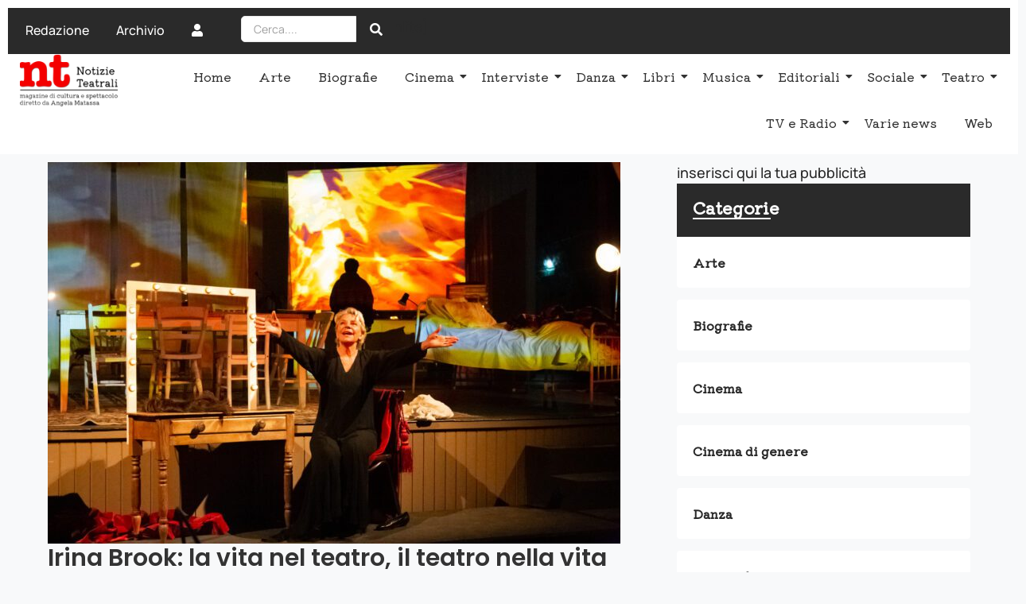

--- FILE ---
content_type: text/html; charset=UTF-8
request_url: https://www.notizieteatrali.it/irina-brook-la-vita-nel-teatro-il-teatro-nella-vita/
body_size: 22742
content:
<!DOCTYPE html>
<html lang="it-IT">
<head>
	<meta charset="UTF-8">
		<meta name='robots' content='index, follow, max-image-preview:large, max-snippet:-1, max-video-preview:-1' />
	<style>img:is([sizes="auto" i], [sizes^="auto," i]) { contain-intrinsic-size: 3000px 1500px }</style>
	
	<!-- This site is optimized with the Yoast SEO plugin v26.3 - https://yoast.com/wordpress/plugins/seo/ -->
	<title>Irina Brook: la vita nel teatro, il teatro nella vita</title>
	<meta name="description" content="Irina Brook trasporta la vicenda de Il gabbiano in un contesto realistico – dagli anni ’70 ai giorni nostri proiettati verso la metarealtà" />
	<link rel="canonical" href="https://www.notizieteatrali.it/irina-brook-la-vita-nel-teatro-il-teatro-nella-vita/" />
	<meta property="og:locale" content="it_IT" />
	<meta property="og:type" content="article" />
	<meta property="og:title" content="Irina Brook: la vita nel teatro, il teatro nella vita" />
	<meta property="og:description" content="Irina Brook trasporta la vicenda de Il gabbiano in un contesto realistico – dagli anni ’70 ai giorni nostri proiettati verso la metarealtà" />
	<meta property="og:url" content="https://www.notizieteatrali.it/irina-brook-la-vita-nel-teatro-il-teatro-nella-vita/" />
	<meta property="og:site_name" content="ENNETI - Notizie Teatrali" />
	<meta property="article:publisher" content="https://www.facebook.com/Notizieteatrali" />
	<meta property="article:published_time" content="2023-12-15T10:10:01+00:00" />
	<meta property="article:modified_time" content="2023-12-16T10:31:43+00:00" />
	<meta property="og:image" content="https://www.notizieteatrali.it/wp-content/uploads/2023/12/Seagull-Dreams©-rosellina-garbo-2023-_MG_6038-scaled.jpg" />
	<meta property="og:image:width" content="720" />
	<meta property="og:image:height" content="480" />
	<meta property="og:image:type" content="image/jpeg" />
	<meta name="author" content="Redazione" />
	<meta name="twitter:card" content="summary_large_image" />
	<meta name="twitter:creator" content="@notizieteatrali" />
	<meta name="twitter:site" content="@notizieteatrali" />
	<meta name="twitter:label1" content="Scritto da" />
	<meta name="twitter:data1" content="Redazione" />
	<meta name="twitter:label2" content="Tempo di lettura stimato" />
	<meta name="twitter:data2" content="3 minuti" />
	<script type="application/ld+json" class="yoast-schema-graph">{"@context":"https://schema.org","@graph":[{"@type":"Article","@id":"https://www.notizieteatrali.it/irina-brook-la-vita-nel-teatro-il-teatro-nella-vita/#article","isPartOf":{"@id":"https://www.notizieteatrali.it/irina-brook-la-vita-nel-teatro-il-teatro-nella-vita/"},"author":{"name":"Redazione","@id":"https://www.notizieteatrali.it/#/schema/person/eefc885069f7852332fcee708134e8e5"},"headline":"Irina Brook: la vita nel teatro, il teatro nella vita","datePublished":"2023-12-15T10:10:01+00:00","dateModified":"2023-12-16T10:31:43+00:00","mainEntityOfPage":{"@id":"https://www.notizieteatrali.it/irina-brook-la-vita-nel-teatro-il-teatro-nella-vita/"},"wordCount":386,"publisher":{"@id":"https://www.notizieteatrali.it/#organization"},"image":{"@id":"https://www.notizieteatrali.it/irina-brook-la-vita-nel-teatro-il-teatro-nella-vita/#primaryimage"},"thumbnailUrl":"https://www.notizieteatrali.it/wp-content/uploads/2023/12/Seagull-Dreams©-rosellina-garbo-2023-_MG_6038-scaled.jpg","articleSection":["Teatro news"],"inLanguage":"it-IT"},{"@type":"WebPage","@id":"https://www.notizieteatrali.it/irina-brook-la-vita-nel-teatro-il-teatro-nella-vita/","url":"https://www.notizieteatrali.it/irina-brook-la-vita-nel-teatro-il-teatro-nella-vita/","name":"Irina Brook: la vita nel teatro, il teatro nella vita","isPartOf":{"@id":"https://www.notizieteatrali.it/#website"},"primaryImageOfPage":{"@id":"https://www.notizieteatrali.it/irina-brook-la-vita-nel-teatro-il-teatro-nella-vita/#primaryimage"},"image":{"@id":"https://www.notizieteatrali.it/irina-brook-la-vita-nel-teatro-il-teatro-nella-vita/#primaryimage"},"thumbnailUrl":"https://www.notizieteatrali.it/wp-content/uploads/2023/12/Seagull-Dreams©-rosellina-garbo-2023-_MG_6038-scaled.jpg","datePublished":"2023-12-15T10:10:01+00:00","dateModified":"2023-12-16T10:31:43+00:00","description":"Irina Brook trasporta la vicenda de Il gabbiano in un contesto realistico – dagli anni ’70 ai giorni nostri proiettati verso la metarealtà","breadcrumb":{"@id":"https://www.notizieteatrali.it/irina-brook-la-vita-nel-teatro-il-teatro-nella-vita/#breadcrumb"},"inLanguage":"it-IT","potentialAction":[{"@type":"ReadAction","target":["https://www.notizieteatrali.it/irina-brook-la-vita-nel-teatro-il-teatro-nella-vita/"]}]},{"@type":"ImageObject","inLanguage":"it-IT","@id":"https://www.notizieteatrali.it/irina-brook-la-vita-nel-teatro-il-teatro-nella-vita/#primaryimage","url":"https://www.notizieteatrali.it/wp-content/uploads/2023/12/Seagull-Dreams©-rosellina-garbo-2023-_MG_6038-scaled.jpg","contentUrl":"https://www.notizieteatrali.it/wp-content/uploads/2023/12/Seagull-Dreams©-rosellina-garbo-2023-_MG_6038-scaled.jpg","width":720,"height":480,"caption":"Irina Brook Seagull Dreams© rosellina garbo"},{"@type":"BreadcrumbList","@id":"https://www.notizieteatrali.it/irina-brook-la-vita-nel-teatro-il-teatro-nella-vita/#breadcrumb","itemListElement":[{"@type":"ListItem","position":1,"name":"Home","item":"https://www.notizieteatrali.it/"},{"@type":"ListItem","position":2,"name":"Irina Brook: la vita nel teatro, il teatro nella vita"}]},{"@type":"WebSite","@id":"https://www.notizieteatrali.it/#website","url":"https://www.notizieteatrali.it/","name":"ENNETI - Notizie Teatrali","description":"Magazine di cultura e spettacolo diretto da Angela Matassa","publisher":{"@id":"https://www.notizieteatrali.it/#organization"},"potentialAction":[{"@type":"SearchAction","target":{"@type":"EntryPoint","urlTemplate":"https://www.notizieteatrali.it/?s={search_term_string}"},"query-input":{"@type":"PropertyValueSpecification","valueRequired":true,"valueName":"search_term_string"}}],"inLanguage":"it-IT"},{"@type":"Organization","@id":"https://www.notizieteatrali.it/#organization","name":"ENNETI - Notizie Teatrali","url":"https://www.notizieteatrali.it/","logo":{"@type":"ImageObject","inLanguage":"it-IT","@id":"https://www.notizieteatrali.it/#/schema/logo/image/","url":"https://www.notizieteatrali.it/wp-content/uploads/2023/01/nuovo-logo-nt.png","contentUrl":"https://www.notizieteatrali.it/wp-content/uploads/2023/01/nuovo-logo-nt.png","width":620,"height":118,"caption":"ENNETI - Notizie Teatrali"},"image":{"@id":"https://www.notizieteatrali.it/#/schema/logo/image/"},"sameAs":["https://www.facebook.com/Notizieteatrali","https://x.com/notizieteatrali"]},{"@type":"Person","@id":"https://www.notizieteatrali.it/#/schema/person/eefc885069f7852332fcee708134e8e5","name":"Redazione","image":{"@type":"ImageObject","inLanguage":"it-IT","@id":"https://www.notizieteatrali.it/#/schema/person/image/","url":"https://secure.gravatar.com/avatar/1b5b6d2499c771405f7c85c8536efa2406069d09689a103179b6ce063e00bfe4?s=96&d=mm&r=g","contentUrl":"https://secure.gravatar.com/avatar/1b5b6d2499c771405f7c85c8536efa2406069d09689a103179b6ce063e00bfe4?s=96&d=mm&r=g","caption":"Redazione"},"description":"Redazione della rivista.","sameAs":["http://www.fancyweb.it"],"url":"https://www.notizieteatrali.it/author/redazionena/"}]}</script>
	<!-- / Yoast SEO plugin. -->


<link rel='dns-prefetch' href='//www.googletagmanager.com' />
<link rel='dns-prefetch' href='//pagead2.googlesyndication.com' />
<link rel="alternate" type="application/rss+xml" title="ENNETI - Notizie Teatrali &raquo; Feed" href="https://www.notizieteatrali.it/feed/" />
<link rel="alternate" type="application/rss+xml" title="ENNETI - Notizie Teatrali &raquo; Feed dei commenti" href="https://www.notizieteatrali.it/comments/feed/" />
<script>
window._wpemojiSettings = {"baseUrl":"https:\/\/s.w.org\/images\/core\/emoji\/16.0.1\/72x72\/","ext":".png","svgUrl":"https:\/\/s.w.org\/images\/core\/emoji\/16.0.1\/svg\/","svgExt":".svg","source":{"concatemoji":"https:\/\/www.notizieteatrali.it\/wp-includes\/js\/wp-emoji-release.min.js?ver=6.8.3"}};
/*! This file is auto-generated */
!function(s,n){var o,i,e;function c(e){try{var t={supportTests:e,timestamp:(new Date).valueOf()};sessionStorage.setItem(o,JSON.stringify(t))}catch(e){}}function p(e,t,n){e.clearRect(0,0,e.canvas.width,e.canvas.height),e.fillText(t,0,0);var t=new Uint32Array(e.getImageData(0,0,e.canvas.width,e.canvas.height).data),a=(e.clearRect(0,0,e.canvas.width,e.canvas.height),e.fillText(n,0,0),new Uint32Array(e.getImageData(0,0,e.canvas.width,e.canvas.height).data));return t.every(function(e,t){return e===a[t]})}function u(e,t){e.clearRect(0,0,e.canvas.width,e.canvas.height),e.fillText(t,0,0);for(var n=e.getImageData(16,16,1,1),a=0;a<n.data.length;a++)if(0!==n.data[a])return!1;return!0}function f(e,t,n,a){switch(t){case"flag":return n(e,"\ud83c\udff3\ufe0f\u200d\u26a7\ufe0f","\ud83c\udff3\ufe0f\u200b\u26a7\ufe0f")?!1:!n(e,"\ud83c\udde8\ud83c\uddf6","\ud83c\udde8\u200b\ud83c\uddf6")&&!n(e,"\ud83c\udff4\udb40\udc67\udb40\udc62\udb40\udc65\udb40\udc6e\udb40\udc67\udb40\udc7f","\ud83c\udff4\u200b\udb40\udc67\u200b\udb40\udc62\u200b\udb40\udc65\u200b\udb40\udc6e\u200b\udb40\udc67\u200b\udb40\udc7f");case"emoji":return!a(e,"\ud83e\udedf")}return!1}function g(e,t,n,a){var r="undefined"!=typeof WorkerGlobalScope&&self instanceof WorkerGlobalScope?new OffscreenCanvas(300,150):s.createElement("canvas"),o=r.getContext("2d",{willReadFrequently:!0}),i=(o.textBaseline="top",o.font="600 32px Arial",{});return e.forEach(function(e){i[e]=t(o,e,n,a)}),i}function t(e){var t=s.createElement("script");t.src=e,t.defer=!0,s.head.appendChild(t)}"undefined"!=typeof Promise&&(o="wpEmojiSettingsSupports",i=["flag","emoji"],n.supports={everything:!0,everythingExceptFlag:!0},e=new Promise(function(e){s.addEventListener("DOMContentLoaded",e,{once:!0})}),new Promise(function(t){var n=function(){try{var e=JSON.parse(sessionStorage.getItem(o));if("object"==typeof e&&"number"==typeof e.timestamp&&(new Date).valueOf()<e.timestamp+604800&&"object"==typeof e.supportTests)return e.supportTests}catch(e){}return null}();if(!n){if("undefined"!=typeof Worker&&"undefined"!=typeof OffscreenCanvas&&"undefined"!=typeof URL&&URL.createObjectURL&&"undefined"!=typeof Blob)try{var e="postMessage("+g.toString()+"("+[JSON.stringify(i),f.toString(),p.toString(),u.toString()].join(",")+"));",a=new Blob([e],{type:"text/javascript"}),r=new Worker(URL.createObjectURL(a),{name:"wpTestEmojiSupports"});return void(r.onmessage=function(e){c(n=e.data),r.terminate(),t(n)})}catch(e){}c(n=g(i,f,p,u))}t(n)}).then(function(e){for(var t in e)n.supports[t]=e[t],n.supports.everything=n.supports.everything&&n.supports[t],"flag"!==t&&(n.supports.everythingExceptFlag=n.supports.everythingExceptFlag&&n.supports[t]);n.supports.everythingExceptFlag=n.supports.everythingExceptFlag&&!n.supports.flag,n.DOMReady=!1,n.readyCallback=function(){n.DOMReady=!0}}).then(function(){return e}).then(function(){var e;n.supports.everything||(n.readyCallback(),(e=n.source||{}).concatemoji?t(e.concatemoji):e.wpemoji&&e.twemoji&&(t(e.twemoji),t(e.wpemoji)))}))}((window,document),window._wpemojiSettings);
</script>
<style id='wp-emoji-styles-inline-css'>

	img.wp-smiley, img.emoji {
		display: inline !important;
		border: none !important;
		box-shadow: none !important;
		height: 1em !important;
		width: 1em !important;
		margin: 0 0.07em !important;
		vertical-align: -0.1em !important;
		background: none !important;
		padding: 0 !important;
	}
</style>
<link rel='stylesheet' id='wp-block-library-css' href='https://www.notizieteatrali.it/wp-includes/css/dist/block-library/style.min.css?ver=6.8.3' media='all' />
<style id='global-styles-inline-css'>
:root{--wp--preset--aspect-ratio--square: 1;--wp--preset--aspect-ratio--4-3: 4/3;--wp--preset--aspect-ratio--3-4: 3/4;--wp--preset--aspect-ratio--3-2: 3/2;--wp--preset--aspect-ratio--2-3: 2/3;--wp--preset--aspect-ratio--16-9: 16/9;--wp--preset--aspect-ratio--9-16: 9/16;--wp--preset--color--black: #000000;--wp--preset--color--cyan-bluish-gray: #abb8c3;--wp--preset--color--white: #ffffff;--wp--preset--color--pale-pink: #f78da7;--wp--preset--color--vivid-red: #cf2e2e;--wp--preset--color--luminous-vivid-orange: #ff6900;--wp--preset--color--luminous-vivid-amber: #fcb900;--wp--preset--color--light-green-cyan: #7bdcb5;--wp--preset--color--vivid-green-cyan: #00d084;--wp--preset--color--pale-cyan-blue: #8ed1fc;--wp--preset--color--vivid-cyan-blue: #0693e3;--wp--preset--color--vivid-purple: #9b51e0;--wp--preset--gradient--vivid-cyan-blue-to-vivid-purple: linear-gradient(135deg,rgba(6,147,227,1) 0%,rgb(155,81,224) 100%);--wp--preset--gradient--light-green-cyan-to-vivid-green-cyan: linear-gradient(135deg,rgb(122,220,180) 0%,rgb(0,208,130) 100%);--wp--preset--gradient--luminous-vivid-amber-to-luminous-vivid-orange: linear-gradient(135deg,rgba(252,185,0,1) 0%,rgba(255,105,0,1) 100%);--wp--preset--gradient--luminous-vivid-orange-to-vivid-red: linear-gradient(135deg,rgba(255,105,0,1) 0%,rgb(207,46,46) 100%);--wp--preset--gradient--very-light-gray-to-cyan-bluish-gray: linear-gradient(135deg,rgb(238,238,238) 0%,rgb(169,184,195) 100%);--wp--preset--gradient--cool-to-warm-spectrum: linear-gradient(135deg,rgb(74,234,220) 0%,rgb(151,120,209) 20%,rgb(207,42,186) 40%,rgb(238,44,130) 60%,rgb(251,105,98) 80%,rgb(254,248,76) 100%);--wp--preset--gradient--blush-light-purple: linear-gradient(135deg,rgb(255,206,236) 0%,rgb(152,150,240) 100%);--wp--preset--gradient--blush-bordeaux: linear-gradient(135deg,rgb(254,205,165) 0%,rgb(254,45,45) 50%,rgb(107,0,62) 100%);--wp--preset--gradient--luminous-dusk: linear-gradient(135deg,rgb(255,203,112) 0%,rgb(199,81,192) 50%,rgb(65,88,208) 100%);--wp--preset--gradient--pale-ocean: linear-gradient(135deg,rgb(255,245,203) 0%,rgb(182,227,212) 50%,rgb(51,167,181) 100%);--wp--preset--gradient--electric-grass: linear-gradient(135deg,rgb(202,248,128) 0%,rgb(113,206,126) 100%);--wp--preset--gradient--midnight: linear-gradient(135deg,rgb(2,3,129) 0%,rgb(40,116,252) 100%);--wp--preset--font-size--small: 13px;--wp--preset--font-size--medium: 20px;--wp--preset--font-size--large: 36px;--wp--preset--font-size--x-large: 42px;--wp--preset--spacing--20: 0.44rem;--wp--preset--spacing--30: 0.67rem;--wp--preset--spacing--40: 1rem;--wp--preset--spacing--50: 1.5rem;--wp--preset--spacing--60: 2.25rem;--wp--preset--spacing--70: 3.38rem;--wp--preset--spacing--80: 5.06rem;--wp--preset--shadow--natural: 6px 6px 9px rgba(0, 0, 0, 0.2);--wp--preset--shadow--deep: 12px 12px 50px rgba(0, 0, 0, 0.4);--wp--preset--shadow--sharp: 6px 6px 0px rgba(0, 0, 0, 0.2);--wp--preset--shadow--outlined: 6px 6px 0px -3px rgba(255, 255, 255, 1), 6px 6px rgba(0, 0, 0, 1);--wp--preset--shadow--crisp: 6px 6px 0px rgba(0, 0, 0, 1);}:root { --wp--style--global--content-size: 800px;--wp--style--global--wide-size: 1200px; }:where(body) { margin: 0; }.wp-site-blocks > .alignleft { float: left; margin-right: 2em; }.wp-site-blocks > .alignright { float: right; margin-left: 2em; }.wp-site-blocks > .aligncenter { justify-content: center; margin-left: auto; margin-right: auto; }:where(.wp-site-blocks) > * { margin-block-start: 24px; margin-block-end: 0; }:where(.wp-site-blocks) > :first-child { margin-block-start: 0; }:where(.wp-site-blocks) > :last-child { margin-block-end: 0; }:root { --wp--style--block-gap: 24px; }:root :where(.is-layout-flow) > :first-child{margin-block-start: 0;}:root :where(.is-layout-flow) > :last-child{margin-block-end: 0;}:root :where(.is-layout-flow) > *{margin-block-start: 24px;margin-block-end: 0;}:root :where(.is-layout-constrained) > :first-child{margin-block-start: 0;}:root :where(.is-layout-constrained) > :last-child{margin-block-end: 0;}:root :where(.is-layout-constrained) > *{margin-block-start: 24px;margin-block-end: 0;}:root :where(.is-layout-flex){gap: 24px;}:root :where(.is-layout-grid){gap: 24px;}.is-layout-flow > .alignleft{float: left;margin-inline-start: 0;margin-inline-end: 2em;}.is-layout-flow > .alignright{float: right;margin-inline-start: 2em;margin-inline-end: 0;}.is-layout-flow > .aligncenter{margin-left: auto !important;margin-right: auto !important;}.is-layout-constrained > .alignleft{float: left;margin-inline-start: 0;margin-inline-end: 2em;}.is-layout-constrained > .alignright{float: right;margin-inline-start: 2em;margin-inline-end: 0;}.is-layout-constrained > .aligncenter{margin-left: auto !important;margin-right: auto !important;}.is-layout-constrained > :where(:not(.alignleft):not(.alignright):not(.alignfull)){max-width: var(--wp--style--global--content-size);margin-left: auto !important;margin-right: auto !important;}.is-layout-constrained > .alignwide{max-width: var(--wp--style--global--wide-size);}body .is-layout-flex{display: flex;}.is-layout-flex{flex-wrap: wrap;align-items: center;}.is-layout-flex > :is(*, div){margin: 0;}body .is-layout-grid{display: grid;}.is-layout-grid > :is(*, div){margin: 0;}body{padding-top: 0px;padding-right: 0px;padding-bottom: 0px;padding-left: 0px;}a:where(:not(.wp-element-button)){text-decoration: underline;}:root :where(.wp-element-button, .wp-block-button__link){background-color: #32373c;border-width: 0;color: #fff;font-family: inherit;font-size: inherit;line-height: inherit;padding: calc(0.667em + 2px) calc(1.333em + 2px);text-decoration: none;}.has-black-color{color: var(--wp--preset--color--black) !important;}.has-cyan-bluish-gray-color{color: var(--wp--preset--color--cyan-bluish-gray) !important;}.has-white-color{color: var(--wp--preset--color--white) !important;}.has-pale-pink-color{color: var(--wp--preset--color--pale-pink) !important;}.has-vivid-red-color{color: var(--wp--preset--color--vivid-red) !important;}.has-luminous-vivid-orange-color{color: var(--wp--preset--color--luminous-vivid-orange) !important;}.has-luminous-vivid-amber-color{color: var(--wp--preset--color--luminous-vivid-amber) !important;}.has-light-green-cyan-color{color: var(--wp--preset--color--light-green-cyan) !important;}.has-vivid-green-cyan-color{color: var(--wp--preset--color--vivid-green-cyan) !important;}.has-pale-cyan-blue-color{color: var(--wp--preset--color--pale-cyan-blue) !important;}.has-vivid-cyan-blue-color{color: var(--wp--preset--color--vivid-cyan-blue) !important;}.has-vivid-purple-color{color: var(--wp--preset--color--vivid-purple) !important;}.has-black-background-color{background-color: var(--wp--preset--color--black) !important;}.has-cyan-bluish-gray-background-color{background-color: var(--wp--preset--color--cyan-bluish-gray) !important;}.has-white-background-color{background-color: var(--wp--preset--color--white) !important;}.has-pale-pink-background-color{background-color: var(--wp--preset--color--pale-pink) !important;}.has-vivid-red-background-color{background-color: var(--wp--preset--color--vivid-red) !important;}.has-luminous-vivid-orange-background-color{background-color: var(--wp--preset--color--luminous-vivid-orange) !important;}.has-luminous-vivid-amber-background-color{background-color: var(--wp--preset--color--luminous-vivid-amber) !important;}.has-light-green-cyan-background-color{background-color: var(--wp--preset--color--light-green-cyan) !important;}.has-vivid-green-cyan-background-color{background-color: var(--wp--preset--color--vivid-green-cyan) !important;}.has-pale-cyan-blue-background-color{background-color: var(--wp--preset--color--pale-cyan-blue) !important;}.has-vivid-cyan-blue-background-color{background-color: var(--wp--preset--color--vivid-cyan-blue) !important;}.has-vivid-purple-background-color{background-color: var(--wp--preset--color--vivid-purple) !important;}.has-black-border-color{border-color: var(--wp--preset--color--black) !important;}.has-cyan-bluish-gray-border-color{border-color: var(--wp--preset--color--cyan-bluish-gray) !important;}.has-white-border-color{border-color: var(--wp--preset--color--white) !important;}.has-pale-pink-border-color{border-color: var(--wp--preset--color--pale-pink) !important;}.has-vivid-red-border-color{border-color: var(--wp--preset--color--vivid-red) !important;}.has-luminous-vivid-orange-border-color{border-color: var(--wp--preset--color--luminous-vivid-orange) !important;}.has-luminous-vivid-amber-border-color{border-color: var(--wp--preset--color--luminous-vivid-amber) !important;}.has-light-green-cyan-border-color{border-color: var(--wp--preset--color--light-green-cyan) !important;}.has-vivid-green-cyan-border-color{border-color: var(--wp--preset--color--vivid-green-cyan) !important;}.has-pale-cyan-blue-border-color{border-color: var(--wp--preset--color--pale-cyan-blue) !important;}.has-vivid-cyan-blue-border-color{border-color: var(--wp--preset--color--vivid-cyan-blue) !important;}.has-vivid-purple-border-color{border-color: var(--wp--preset--color--vivid-purple) !important;}.has-vivid-cyan-blue-to-vivid-purple-gradient-background{background: var(--wp--preset--gradient--vivid-cyan-blue-to-vivid-purple) !important;}.has-light-green-cyan-to-vivid-green-cyan-gradient-background{background: var(--wp--preset--gradient--light-green-cyan-to-vivid-green-cyan) !important;}.has-luminous-vivid-amber-to-luminous-vivid-orange-gradient-background{background: var(--wp--preset--gradient--luminous-vivid-amber-to-luminous-vivid-orange) !important;}.has-luminous-vivid-orange-to-vivid-red-gradient-background{background: var(--wp--preset--gradient--luminous-vivid-orange-to-vivid-red) !important;}.has-very-light-gray-to-cyan-bluish-gray-gradient-background{background: var(--wp--preset--gradient--very-light-gray-to-cyan-bluish-gray) !important;}.has-cool-to-warm-spectrum-gradient-background{background: var(--wp--preset--gradient--cool-to-warm-spectrum) !important;}.has-blush-light-purple-gradient-background{background: var(--wp--preset--gradient--blush-light-purple) !important;}.has-blush-bordeaux-gradient-background{background: var(--wp--preset--gradient--blush-bordeaux) !important;}.has-luminous-dusk-gradient-background{background: var(--wp--preset--gradient--luminous-dusk) !important;}.has-pale-ocean-gradient-background{background: var(--wp--preset--gradient--pale-ocean) !important;}.has-electric-grass-gradient-background{background: var(--wp--preset--gradient--electric-grass) !important;}.has-midnight-gradient-background{background: var(--wp--preset--gradient--midnight) !important;}.has-small-font-size{font-size: var(--wp--preset--font-size--small) !important;}.has-medium-font-size{font-size: var(--wp--preset--font-size--medium) !important;}.has-large-font-size{font-size: var(--wp--preset--font-size--large) !important;}.has-x-large-font-size{font-size: var(--wp--preset--font-size--x-large) !important;}
:root :where(.wp-block-pullquote){font-size: 1.5em;line-height: 1.6;}
</style>
<link rel='stylesheet' id='elementor-frontend-css' href='https://www.notizieteatrali.it/wp-content/plugins/elementor/assets/css/frontend.min.css?ver=3.33.0' media='all' />
<link rel='stylesheet' id='widget-image-css' href='https://www.notizieteatrali.it/wp-content/plugins/elementor/assets/css/widget-image.min.css?ver=3.33.0' media='all' />
<link rel='stylesheet' id='elementor-post-30392-css' href='https://www.notizieteatrali.it/wp-content/uploads/elementor/css/post-30392.css?ver=1763246760' media='all' />
<link rel='stylesheet' id='widget-heading-css' href='https://www.notizieteatrali.it/wp-content/plugins/elementor/assets/css/widget-heading.min.css?ver=3.33.0' media='all' />
<link rel='stylesheet' id='widget-social-icons-css' href='https://www.notizieteatrali.it/wp-content/plugins/elementor/assets/css/widget-social-icons.min.css?ver=3.33.0' media='all' />
<link rel='stylesheet' id='e-apple-webkit-css' href='https://www.notizieteatrali.it/wp-content/plugins/elementor/assets/css/conditionals/apple-webkit.min.css?ver=3.33.0' media='all' />
<link rel='stylesheet' id='widget-divider-css' href='https://www.notizieteatrali.it/wp-content/plugins/elementor/assets/css/widget-divider.min.css?ver=3.33.0' media='all' />
<link rel='stylesheet' id='elementor-post-23741-css' href='https://www.notizieteatrali.it/wp-content/uploads/elementor/css/post-23741.css?ver=1763246760' media='all' />
<link rel='stylesheet' id='elementor-post-31814-css' href='https://www.notizieteatrali.it/wp-content/uploads/elementor/css/post-31814.css?ver=1763247109' media='all' />
<link rel='stylesheet' id='hello-elementor-css' href='https://www.notizieteatrali.it/wp-content/themes/hello-elementor/assets/css/reset.css?ver=3.4.4' media='all' />
<link rel='stylesheet' id='hello-elementor-theme-style-css' href='https://www.notizieteatrali.it/wp-content/themes/hello-elementor/assets/css/theme.css?ver=3.4.4' media='all' />
<link rel='stylesheet' id='wpr-animations-css-css' href='https://www.notizieteatrali.it/wp-content/plugins/royal-elementor-addons/assets/css/lib/animations/wpr-animations.min.css?ver=1.7.1039' media='all' />
<link rel='stylesheet' id='wpr-link-animations-css-css' href='https://www.notizieteatrali.it/wp-content/plugins/royal-elementor-addons/assets/css/lib/animations/wpr-link-animations.min.css?ver=1.7.1039' media='all' />
<link rel='stylesheet' id='wpr-loading-animations-css-css' href='https://www.notizieteatrali.it/wp-content/plugins/royal-elementor-addons/assets/css/lib/animations/loading-animations.min.css?ver=1.7.1039' media='all' />
<link rel='stylesheet' id='wpr-button-animations-css-css' href='https://www.notizieteatrali.it/wp-content/plugins/royal-elementor-addons/assets/css/lib/animations/button-animations.min.css?ver=1.7.1039' media='all' />
<link rel='stylesheet' id='wpr-text-animations-css-css' href='https://www.notizieteatrali.it/wp-content/plugins/royal-elementor-addons/assets/css/lib/animations/text-animations.min.css?ver=1.7.1039' media='all' />
<link rel='stylesheet' id='wpr-lightgallery-css-css' href='https://www.notizieteatrali.it/wp-content/plugins/royal-elementor-addons/assets/css/lib/lightgallery/lightgallery.min.css?ver=1.7.1039' media='all' />
<link rel='stylesheet' id='wpr-addons-css-css' href='https://www.notizieteatrali.it/wp-content/plugins/royal-elementor-addons/assets/css/frontend.min.css?ver=1.7.1039' media='all' />
<link rel='stylesheet' id='font-awesome-5-all-css' href='https://www.notizieteatrali.it/wp-content/plugins/elementor/assets/lib/font-awesome/css/all.min.css?ver=1.7.1039' media='all' />
<link rel='stylesheet' id='upk-site-css' href='https://www.notizieteatrali.it/wp-content/plugins/ultimate-post-kit/assets/css/upk-site.css?ver=4.0.10' media='all' />
<link rel='stylesheet' id='elementor-gf-local-roboto-css' href='https://www.notizieteatrali.it/wp-content/uploads/elementor/google-fonts/css/roboto.css?ver=1742484422' media='all' />
<link rel='stylesheet' id='elementor-gf-local-kiwimaru-css' href='https://www.notizieteatrali.it/wp-content/uploads/elementor/google-fonts/css/kiwimaru.css?ver=1742484449' media='all' />
<link rel='stylesheet' id='elementor-gf-local-poppins-css' href='https://www.notizieteatrali.it/wp-content/uploads/elementor/google-fonts/css/poppins.css?ver=1742484452' media='all' />
<link rel='stylesheet' id='elementor-icons-shared-0-css' href='https://www.notizieteatrali.it/wp-content/plugins/elementor/assets/lib/font-awesome/css/fontawesome.min.css?ver=5.15.3' media='all' />
<link rel='stylesheet' id='elementor-icons-fa-solid-css' href='https://www.notizieteatrali.it/wp-content/plugins/elementor/assets/lib/font-awesome/css/solid.min.css?ver=5.15.3' media='all' />
<link rel='stylesheet' id='elementor-icons-fa-brands-css' href='https://www.notizieteatrali.it/wp-content/plugins/elementor/assets/lib/font-awesome/css/brands.min.css?ver=5.15.3' media='all' />
<script data-cfasync="false" src="https://www.notizieteatrali.it/wp-includes/js/jquery/jquery.min.js?ver=3.7.1" id="jquery-core-js"></script>
<script data-cfasync="false" src="https://www.notizieteatrali.it/wp-includes/js/jquery/jquery-migrate.min.js?ver=3.4.1" id="jquery-migrate-js"></script>

<!-- Snippet del tag Google (gtag.js) aggiunto da Site Kit -->
<!-- Snippet Google Analytics aggiunto da Site Kit -->
<script src="https://www.googletagmanager.com/gtag/js?id=GT-PBCDNPR" id="google_gtagjs-js" async></script>
<script id="google_gtagjs-js-after">
window.dataLayer = window.dataLayer || [];function gtag(){dataLayer.push(arguments);}
gtag("set","linker",{"domains":["www.notizieteatrali.it"]});
gtag("js", new Date());
gtag("set", "developer_id.dZTNiMT", true);
gtag("config", "GT-PBCDNPR");
</script>
<link rel="https://api.w.org/" href="https://www.notizieteatrali.it/wp-json/" /><link rel="alternate" title="JSON" type="application/json" href="https://www.notizieteatrali.it/wp-json/wp/v2/posts/27289" /><link rel="EditURI" type="application/rsd+xml" title="RSD" href="https://www.notizieteatrali.it/xmlrpc.php?rsd" />
<meta name="generator" content="WordPress 6.8.3" />
<link rel='shortlink' href='https://www.notizieteatrali.it/?p=27289' />
<link rel="alternate" title="oEmbed (JSON)" type="application/json+oembed" href="https://www.notizieteatrali.it/wp-json/oembed/1.0/embed?url=https%3A%2F%2Fwww.notizieteatrali.it%2Firina-brook-la-vita-nel-teatro-il-teatro-nella-vita%2F" />
<link rel="alternate" title="oEmbed (XML)" type="text/xml+oembed" href="https://www.notizieteatrali.it/wp-json/oembed/1.0/embed?url=https%3A%2F%2Fwww.notizieteatrali.it%2Firina-brook-la-vita-nel-teatro-il-teatro-nella-vita%2F&#038;format=xml" />
<meta name="generator" content="Site Kit by Google 1.165.0" />
<!-- Meta tag Google AdSense aggiunti da Site Kit -->
<meta name="google-adsense-platform-account" content="ca-host-pub-2644536267352236">
<meta name="google-adsense-platform-domain" content="sitekit.withgoogle.com">
<!-- Fine dei meta tag Google AdSense aggiunti da Site Kit -->
<meta name="generator" content="Elementor 3.33.0; features: additional_custom_breakpoints; settings: css_print_method-external, google_font-enabled, font_display-swap">
			<style>
				.e-con.e-parent:nth-of-type(n+4):not(.e-lazyloaded):not(.e-no-lazyload),
				.e-con.e-parent:nth-of-type(n+4):not(.e-lazyloaded):not(.e-no-lazyload) * {
					background-image: none !important;
				}
				@media screen and (max-height: 1024px) {
					.e-con.e-parent:nth-of-type(n+3):not(.e-lazyloaded):not(.e-no-lazyload),
					.e-con.e-parent:nth-of-type(n+3):not(.e-lazyloaded):not(.e-no-lazyload) * {
						background-image: none !important;
					}
				}
				@media screen and (max-height: 640px) {
					.e-con.e-parent:nth-of-type(n+2):not(.e-lazyloaded):not(.e-no-lazyload),
					.e-con.e-parent:nth-of-type(n+2):not(.e-lazyloaded):not(.e-no-lazyload) * {
						background-image: none !important;
					}
				}
			</style>
			
<!-- Snippet Google AdSense aggiunto da Site Kit -->
<script async src="https://pagead2.googlesyndication.com/pagead/js/adsbygoogle.js?client=ca-pub-4637929790175953&amp;host=ca-host-pub-2644536267352236" crossorigin="anonymous"></script>

<!-- Termina lo snippet Google AdSense aggiunto da Site Kit -->
<link rel="icon" href="https://www.notizieteatrali.it/wp-content/uploads/2023/01/favicon-150x118.png" sizes="32x32" />
<link rel="icon" href="https://www.notizieteatrali.it/wp-content/uploads/2023/01/favicon.png" sizes="192x192" />
<link rel="apple-touch-icon" href="https://www.notizieteatrali.it/wp-content/uploads/2023/01/favicon.png" />
<meta name="msapplication-TileImage" content="https://www.notizieteatrali.it/wp-content/uploads/2023/01/favicon.png" />
		<style id="wp-custom-css">
			.elementor a {
  box-shadow: none;
  text-decoration: none;
}		</style>
		<style id="wpr_lightbox_styles">
				.lg-backdrop {
					background-color: rgba(0,0,0,0.6) !important;
				}
				.lg-toolbar,
				.lg-dropdown {
					background-color: rgba(0,0,0,0.8) !important;
				}
				.lg-dropdown:after {
					border-bottom-color: rgba(0,0,0,0.8) !important;
				}
				.lg-sub-html {
					background-color: rgba(0,0,0,0.8) !important;
				}
				.lg-thumb-outer,
				.lg-progress-bar {
					background-color: #444444 !important;
				}
				.lg-progress {
					background-color: #a90707 !important;
				}
				.lg-icon {
					color: #efefef !important;
					font-size: 20px !important;
				}
				.lg-icon.lg-toogle-thumb {
					font-size: 24px !important;
				}
				.lg-icon:hover,
				.lg-dropdown-text:hover {
					color: #ffffff !important;
				}
				.lg-sub-html,
				.lg-dropdown-text {
					color: #efefef !important;
					font-size: 14px !important;
				}
				#lg-counter {
					color: #efefef !important;
					font-size: 14px !important;
				}
				.lg-prev,
				.lg-next {
					font-size: 35px !important;
				}

				/* Defaults */
				.lg-icon {
				background-color: transparent !important;
				}

				#lg-counter {
				opacity: 0.9;
				}

				.lg-thumb-outer {
				padding: 0 10px;
				}

				.lg-thumb-item {
				border-radius: 0 !important;
				border: none !important;
				opacity: 0.5;
				}

				.lg-thumb-item.active {
					opacity: 1;
				}
	         </style>	<meta name="viewport" content="width=device-width, initial-scale=1.0, viewport-fit=cover" /></head>

<body class="wp-singular post-template-default single single-post postid-27289 single-format-standard wp-custom-logo wp-embed-responsive wp-theme-hello-elementor hello-elementor-default elementor-default elementor-template-canvas elementor-kit-23161">
	<style>.elementor-30392 .elementor-element.elementor-element-7ae0ce4{--display:flex;top:0px;bottom:auto;z-index:20;--flex-direction:column;--container-widget-width:100%;--container-widget-height:initial;--container-widget-flex-grow:0;--container-widget-align-self:initial;--flex-wrap-mobile:wrap;--justify-content:center;--gap:10px 10px;--row-gap:10px;--column-gap:10px;--flex-wrap:nowrap;}.elementor-30392 .elementor-element.elementor-element-7ae0ce4:not(.elementor-motion-effects-element-type-background), .elementor-30392 .elementor-element.elementor-element-7ae0ce4 > .elementor-motion-effects-container > .elementor-motion-effects-layer{background-color:#FFFFFF;}.elementor-30392 .elementor-element.elementor-element-7ae0ce4 + .wpr-hidden-header{top:0px;}.elementor-30392 .elementor-element.elementor-element-7ae0ce4 + .wpr-hidden-header-flex{top:0px;}.wpr-hidden-header{z-index:20;}.wpr-hidden-header-flex{z-index:20;}.elementor-30392 .elementor-element.elementor-element-5327061{--display:flex;--flex-direction:row;--container-widget-width:calc( ( 1 - var( --container-widget-flex-grow ) ) * 100% );--container-widget-height:100%;--container-widget-flex-grow:1;--container-widget-align-self:stretch;--flex-wrap-mobile:wrap;--justify-content:space-between;--align-items:center;--gap:0px 0px;--row-gap:0px;--column-gap:0px;--padding-top:0px;--padding-bottom:0px;--padding-left:15px;--padding-right:15px;}.elementor-30392 .elementor-element.elementor-element-5327061:not(.elementor-motion-effects-element-type-background), .elementor-30392 .elementor-element.elementor-element-5327061 > .elementor-motion-effects-container > .elementor-motion-effects-layer{background-color:var( --e-global-color-text );}.elementor-30392 .elementor-element.elementor-element-3fd310b{width:var( --container-widget-width, 21.816% );max-width:21.816%;--container-widget-width:21.816%;--container-widget-flex-grow:0;}.elementor-30392 .elementor-element.elementor-element-3fd310b.elementor-element{--flex-grow:0;--flex-shrink:0;}.elementor-30392 .elementor-element.elementor-element-3fd310b .wpr-menu-item.wpr-pointer-item{transition-duration:0.2s;}.elementor-30392 .elementor-element.elementor-element-3fd310b .wpr-menu-item.wpr-pointer-item:before{transition-duration:0.2s;}.elementor-30392 .elementor-element.elementor-element-3fd310b .wpr-menu-item.wpr-pointer-item:after{transition-duration:0.2s;}.elementor-30392 .elementor-element.elementor-element-3fd310b .wpr-mobile-toggle-wrap{text-align:center;}.elementor-30392 .elementor-element.elementor-element-3fd310b .wpr-nav-menu .wpr-menu-item,
					 .elementor-30392 .elementor-element.elementor-element-3fd310b .wpr-nav-menu > .menu-item-has-children > .wpr-sub-icon{color:var( --e-global-color-ebb6ecd );}.elementor-30392 .elementor-element.elementor-element-3fd310b .wpr-nav-menu .wpr-menu-item:hover,
					 .elementor-30392 .elementor-element.elementor-element-3fd310b .wpr-nav-menu > .menu-item-has-children:hover > .wpr-sub-icon,
					 .elementor-30392 .elementor-element.elementor-element-3fd310b .wpr-nav-menu .wpr-menu-item.wpr-active-menu-item,
					 .elementor-30392 .elementor-element.elementor-element-3fd310b .wpr-nav-menu > .menu-item-has-children.current_page_item > .wpr-sub-icon{color:var( --e-global-color-cf7b0c4 );}.elementor-30392 .elementor-element.elementor-element-3fd310b.wpr-pointer-line-fx .wpr-menu-item:before,
					 .elementor-30392 .elementor-element.elementor-element-3fd310b.wpr-pointer-line-fx .wpr-menu-item:after{background-color:var( --e-global-color-cf7b0c4 );}.elementor-30392 .elementor-element.elementor-element-3fd310b.wpr-pointer-border-fx .wpr-menu-item:before{border-color:var( --e-global-color-cf7b0c4 );border-width:2px;}.elementor-30392 .elementor-element.elementor-element-3fd310b.wpr-pointer-background-fx .wpr-menu-item:before{background-color:var( --e-global-color-cf7b0c4 );}.elementor-30392 .elementor-element.elementor-element-3fd310b .menu-item-has-children .wpr-sub-icon{font-size:14px;}.elementor-30392 .elementor-element.elementor-element-3fd310b.wpr-pointer-background:not(.wpr-sub-icon-none) .wpr-nav-menu-horizontal .menu-item-has-children .wpr-pointer-item{padding-right:calc(14px + 7px);}.elementor-30392 .elementor-element.elementor-element-3fd310b.wpr-pointer-border:not(.wpr-sub-icon-none) .wpr-nav-menu-horizontal .menu-item-has-children .wpr-pointer-item{padding-right:calc(14px + 7px);}.elementor-30392 .elementor-element.elementor-element-3fd310b.wpr-pointer-underline .wpr-menu-item:after,
					 .elementor-30392 .elementor-element.elementor-element-3fd310b.wpr-pointer-overline .wpr-menu-item:before,
					 .elementor-30392 .elementor-element.elementor-element-3fd310b.wpr-pointer-double-line .wpr-menu-item:before,
					 .elementor-30392 .elementor-element.elementor-element-3fd310b.wpr-pointer-double-line .wpr-menu-item:after{height:2px;}.elementor-30392 .elementor-element.elementor-element-3fd310b.wpr-pointer-underline>nav>ul>li>.wpr-menu-item:after,
					 .elementor-30392 .elementor-element.elementor-element-3fd310b.wpr-pointer-overline>nav>ul>li>.wpr-menu-item:before,
					 .elementor-30392 .elementor-element.elementor-element-3fd310b.wpr-pointer-double-line>nav>ul>li>.wpr-menu-item:before,
					 .elementor-30392 .elementor-element.elementor-element-3fd310b.wpr-pointer-double-line>nav>ul>li>.wpr-menu-item:after{height:2px;}.elementor-30392 .elementor-element.elementor-element-3fd310b.wpr-pointer-border-fx>nav>ul>li>.wpr-menu-item:before{border-width:2px;}.elementor-30392 .elementor-element.elementor-element-3fd310b.wpr-pointer-underline>.elementor-widget-container>nav>ul>li>.wpr-menu-item:after,
					 .elementor-30392 .elementor-element.elementor-element-3fd310b.wpr-pointer-overline>.elementor-widget-container>nav>ul>li>.wpr-menu-item:before,
					 .elementor-30392 .elementor-element.elementor-element-3fd310b.wpr-pointer-double-line>.elementor-widget-container>nav>ul>li>.wpr-menu-item:before,
					 .elementor-30392 .elementor-element.elementor-element-3fd310b.wpr-pointer-double-line>.elementor-widget-container>nav>ul>li>.wpr-menu-item:after{height:2px;}.elementor-30392 .elementor-element.elementor-element-3fd310b.wpr-pointer-border-fx>.elementor-widget-container>nav>ul>li>.wpr-menu-item:before{border-width:2px;}.elementor-30392 .elementor-element.elementor-element-3fd310b:not(.wpr-pointer-border-fx) .wpr-menu-item.wpr-pointer-item:before{transform:translateY(-0px);}.elementor-30392 .elementor-element.elementor-element-3fd310b:not(.wpr-pointer-border-fx) .wpr-menu-item.wpr-pointer-item:after{transform:translateY(0px);}.elementor-30392 .elementor-element.elementor-element-3fd310b .wpr-nav-menu .wpr-menu-item{padding-left:7px;padding-right:7px;padding-top:15px;padding-bottom:15px;}.elementor-30392 .elementor-element.elementor-element-3fd310b.wpr-pointer-background:not(.wpr-sub-icon-none) .wpr-nav-menu-vertical .menu-item-has-children .wpr-sub-icon{text-indent:-7px;}.elementor-30392 .elementor-element.elementor-element-3fd310b.wpr-pointer-border:not(.wpr-sub-icon-none) .wpr-nav-menu-vertical .menu-item-has-children .wpr-sub-icon{text-indent:-7px;}.elementor-30392 .elementor-element.elementor-element-3fd310b .wpr-nav-menu > .menu-item{margin-left:10px;margin-right:10px;}.elementor-30392 .elementor-element.elementor-element-3fd310b .wpr-nav-menu-vertical .wpr-nav-menu > li > .wpr-sub-menu{margin-left:10px;}.elementor-30392 .elementor-element.elementor-element-3fd310b.wpr-main-menu-align-left .wpr-nav-menu-vertical .wpr-nav-menu > li > .wpr-sub-icon{right:10px;}.elementor-30392 .elementor-element.elementor-element-3fd310b.wpr-main-menu-align-right .wpr-nav-menu-vertical .wpr-nav-menu > li > .wpr-sub-icon{left:10px;}.elementor-30392 .elementor-element.elementor-element-3fd310b .wpr-sub-menu .wpr-sub-menu-item,
					 .elementor-30392 .elementor-element.elementor-element-3fd310b .wpr-sub-menu > .menu-item-has-children .wpr-sub-icon{color:#333333;}.elementor-30392 .elementor-element.elementor-element-3fd310b .wpr-sub-menu .wpr-sub-menu-item{background-color:#ffffff;padding-left:15px;padding-right:15px;padding-top:13px;padding-bottom:13px;}.elementor-30392 .elementor-element.elementor-element-3fd310b .wpr-sub-menu .wpr-sub-menu-item:hover,
					 .elementor-30392 .elementor-element.elementor-element-3fd310b .wpr-sub-menu > .menu-item-has-children .wpr-sub-menu-item:hover .wpr-sub-icon,
					 .elementor-30392 .elementor-element.elementor-element-3fd310b .wpr-sub-menu .wpr-sub-menu-item.wpr-active-menu-item,
					 .elementor-30392 .elementor-element.elementor-element-3fd310b .wpr-sub-menu > .menu-item-has-children.current_page_item .wpr-sub-icon{color:#ffffff;}.elementor-30392 .elementor-element.elementor-element-3fd310b .wpr-sub-menu .wpr-sub-menu-item:hover,
					 .elementor-30392 .elementor-element.elementor-element-3fd310b .wpr-sub-menu .wpr-sub-menu-item.wpr-active-menu-item{background-color:#605BE5;}.elementor-30392 .elementor-element.elementor-element-3fd310b .wpr-sub-menu .wpr-sub-icon{right:15px;}.elementor-30392 .elementor-element.elementor-element-3fd310b.wpr-main-menu-align-right .wpr-nav-menu-vertical .wpr-sub-menu .wpr-sub-icon{left:15px;}.elementor-30392 .elementor-element.elementor-element-3fd310b .wpr-nav-menu-horizontal .wpr-nav-menu > li > .wpr-sub-menu{margin-top:0px;}.elementor-30392 .elementor-element.elementor-element-3fd310b.wpr-sub-divider-yes .wpr-sub-menu li:not(:last-child){border-bottom-color:#e8e8e8;border-bottom-width:1px;}.elementor-30392 .elementor-element.elementor-element-3fd310b .wpr-sub-menu{border-style:solid;border-width:1px 1px 1px 1px;border-color:#E8E8E8;}.elementor-30392 .elementor-element.elementor-element-3fd310b .wpr-mobile-nav-menu a,
					 .elementor-30392 .elementor-element.elementor-element-3fd310b .wpr-mobile-nav-menu .menu-item-has-children > a:after{color:var( --e-global-color-text );}.elementor-30392 .elementor-element.elementor-element-3fd310b .wpr-mobile-nav-menu li{background-color:#ffffff;}.elementor-30392 .elementor-element.elementor-element-3fd310b .wpr-mobile-nav-menu li a:hover,
					 .elementor-30392 .elementor-element.elementor-element-3fd310b .wpr-mobile-nav-menu .menu-item-has-children > a:hover:after,
					 .elementor-30392 .elementor-element.elementor-element-3fd310b .wpr-mobile-nav-menu li a.wpr-active-menu-item,
					 .elementor-30392 .elementor-element.elementor-element-3fd310b .wpr-mobile-nav-menu .menu-item-has-children.current_page_item > a:hover:after{color:#ffffff;}.elementor-30392 .elementor-element.elementor-element-3fd310b .wpr-mobile-nav-menu a:hover,
					 .elementor-30392 .elementor-element.elementor-element-3fd310b .wpr-mobile-nav-menu a.wpr-active-menu-item{background-color:var( --e-global-color-text );}.elementor-30392 .elementor-element.elementor-element-3fd310b .wpr-mobile-nav-menu a{padding-left:10px;padding-right:10px;}.elementor-30392 .elementor-element.elementor-element-3fd310b .wpr-mobile-nav-menu .menu-item-has-children > a:after{margin-left:10px;margin-right:10px;}.elementor-30392 .elementor-element.elementor-element-3fd310b .wpr-mobile-nav-menu .wpr-mobile-menu-item{padding-top:10px;padding-bottom:10px;}.elementor-30392 .elementor-element.elementor-element-3fd310b.wpr-mobile-divider-yes .wpr-mobile-nav-menu a{border-bottom-color:#e8e8e8;border-bottom-width:1px;}.elementor-30392 .elementor-element.elementor-element-3fd310b .wpr-mobile-nav-menu .wpr-mobile-sub-menu-item{font-size:12px;padding-top:5px;padding-bottom:5px;}.elementor-30392 .elementor-element.elementor-element-3fd310b .wpr-mobile-nav-menu{margin-top:10px;}.elementor-30392 .elementor-element.elementor-element-3fd310b .wpr-mobile-toggle{border-color:var( --e-global-color-ebb6ecd );width:50px;border-width:0px;}.elementor-30392 .elementor-element.elementor-element-3fd310b .wpr-mobile-toggle-text{color:var( --e-global-color-ebb6ecd );}.elementor-30392 .elementor-element.elementor-element-3fd310b .wpr-mobile-toggle-line{background-color:var( --e-global-color-ebb6ecd );height:4px;margin-bottom:6px;}.elementor-30392 .elementor-element.elementor-element-3fd310b .wpr-mobile-toggle:hover{border-color:var( --e-global-color-cf7b0c4 );}.elementor-30392 .elementor-element.elementor-element-3fd310b .wpr-mobile-toggle:hover .wpr-mobile-toggle-text{color:var( --e-global-color-cf7b0c4 );}.elementor-30392 .elementor-element.elementor-element-3fd310b .wpr-mobile-toggle:hover .wpr-mobile-toggle-line{background-color:var( --e-global-color-cf7b0c4 );}.elementor-30392 .elementor-element.elementor-element-997b103{--display:flex;--flex-direction:row;--container-widget-width:calc( ( 1 - var( --container-widget-flex-grow ) ) * 100% );--container-widget-height:100%;--container-widget-flex-grow:1;--container-widget-align-self:stretch;--flex-wrap-mobile:wrap;--justify-content:flex-end;--align-items:center;--gap:0px 0px;--row-gap:0px;--column-gap:0px;}.elementor-30392 .elementor-element.elementor-element-997b103:not(.elementor-motion-effects-element-type-background), .elementor-30392 .elementor-element.elementor-element-997b103 > .elementor-motion-effects-container > .elementor-motion-effects-layer{background-color:var( --e-global-color-text );}.elementor-30392 .elementor-element.elementor-element-997b103.e-con{--flex-grow:0;--flex-shrink:0;}.elementor-30392 .elementor-element.elementor-element-730ab6f.elementor-element{--flex-grow:0;--flex-shrink:0;}.elementor-30392 .elementor-element.elementor-element-730ab6f .wpr-search-form-input{color:#333333;background-color:#ffffff;border-color:#E8E8E8;text-align:left;border-width:1px 1px 1px 1px;border-radius:5px 0px 0px 5px !important;padding:5px 5px 5px 15px;}.elementor-30392 .elementor-element.elementor-element-730ab6f .wpr-search-form-input::-webkit-input-placeholder{color:#9e9e9e;}.elementor-30392 .elementor-element.elementor-element-730ab6f .wpr-search-form-input:-ms-input-placeholder{color:#9e9e9e;}.elementor-30392 .elementor-element.elementor-element-730ab6f .wpr-search-form-input::-moz-placeholder{color:#9e9e9e;}.elementor-30392 .elementor-element.elementor-element-730ab6f .wpr-search-form-input:-moz-placeholder{color:#9e9e9e;}.elementor-30392 .elementor-element.elementor-element-730ab6f .wpr-search-form-input::placeholder{color:#9e9e9e;}.elementor-30392 .elementor-element.elementor-element-730ab6f .wpr-data-fetch{border-color:#E8E8E8;border-width:1px 1px 1px 1px;border-radius:2px 2px 2px 2px;background-color:#FFFFFF;margin-top:5px;}.elementor-30392 .elementor-element.elementor-element-730ab6f.wpr-search-form-input-focus .wpr-search-form-input{color:#333333;background-color:#ffffff;border-color:#E8E8E8;}.elementor-30392 .elementor-element.elementor-element-730ab6f.wpr-search-form-input-focus .wpr-search-form-input::-webkit-input-placeholder{color:#9e9e9e;}.elementor-30392 .elementor-element.elementor-element-730ab6f.wpr-search-form-input-focus .wpr-search-form-input:-ms-input-placeholder{color:#9e9e9e;}.elementor-30392 .elementor-element.elementor-element-730ab6f.wpr-search-form-input-focus .wpr-search-form-input::-moz-placeholder{color:#9e9e9e;}.elementor-30392 .elementor-element.elementor-element-730ab6f.wpr-search-form-input-focus .wpr-search-form-input:-moz-placeholder{color:#9e9e9e;}.elementor-30392 .elementor-element.elementor-element-730ab6f.wpr-search-form-input-focus .wpr-search-form-input::placeholder{color:#9e9e9e;}.elementor-30392 .elementor-element.elementor-element-730ab6f .wpr-category-select-wrap::before{right:5px;}.elementor-30392 .elementor-element.elementor-element-730ab6f .wpr-category-select{padding:5px 5px 5px 15px;}.elementor-30392 .elementor-element.elementor-element-730ab6f .wpr-search-form-submit{color:#ffffff;background-color:#2A2A2A;border-color:#E8E8E8;min-width:50px;border-width:0px 0px 0px 0px;border-radius:0px 0px 0px 0px;}.elementor-30392 .elementor-element.elementor-element-730ab6f .wpr-search-form-submit:hover{color:#ffffff;background-color:#F40000;border-color:#E8E8E8;}.elementor-30392 .elementor-element.elementor-element-730ab6f .wpr-data-fetch ul li:hover{background-color:#F6F6F6;}.elementor-30392 .elementor-element.elementor-element-730ab6f .wpr-data-fetch ul li{transition-duration:0.5s;padding:2px 2px 2px 2px;}.elementor-30392 .elementor-element.elementor-element-730ab6f .wpr-data-fetch ul{max-height:50vh;padding:2px 2px 2px 2px;}.elementor-30392 .elementor-element.elementor-element-730ab6f .wpr-data-fetch ul li:not(:last-child){margin-bottom:5px;}.elementor-30392 .elementor-element.elementor-element-730ab6f .wpr-data-fetch a.wpr-ajax-title{color:#222222;}.elementor-30392 .elementor-element.elementor-element-730ab6f .wpr-ajax-search-content a.wpr-ajax-title{margin-bottom:2px;}.elementor-30392 .elementor-element.elementor-element-730ab6f .wpr-data-fetch p a{color:#757575;}.elementor-30392 .elementor-element.elementor-element-730ab6f .wpr-search-admin-notice{color:#757575;}.elementor-30392 .elementor-element.elementor-element-730ab6f .wpr-data-fetch p a, .elementor-30392 .elementor-element.elementor-element-730ab6f .wpr-search-admin-notice{font-size:14px;}.elementor-30392 .elementor-element.elementor-element-730ab6f .wpr-ajax-search-content p.wpr-ajax-desc{margin-bottom:2px;}.elementor-30392 .elementor-element.elementor-element-730ab6f .wpr-data-fetch a.wpr-ajax-img-wrap{width:150px;margin-right:10px;}.elementor-30392 .elementor-element.elementor-element-730ab6f .wpr-data-fetch .wpr-ajax-search-content{width:calc(100% - 150px);}.elementor-30392 .elementor-element.elementor-element-730ab6f a.wpr-view-result{color:#FFFFFF;background-color:#2A2A2A;font-family:"Roboto", Sans-serif;font-size:14px;transition-duration:0.5s;border-radius:2px 2px 2px 2px;padding:5px 10px 5px 10px;}.elementor-30392 .elementor-element.elementor-element-730ab6f a.wpr-view-result:hover{color:#FFFFFF;background-color:#2A2A2A;}.elementor-30392 .elementor-element.elementor-element-730ab6f .wpr-data-fetch .wpr-close-search{color:#E8E8E8;height:14px;top:10px;right:10px;}.elementor-30392 .elementor-element.elementor-element-730ab6f .wpr-data-fetch .wpr-close-search::before{font-size:14px;}.elementor-30392 .elementor-element.elementor-element-730ab6f .wpr-data-fetch ul::-webkit-scrollbar-thumb{border-left-color:#E8E8E8;border-left-width:3px;}.elementor-30392 .elementor-element.elementor-element-730ab6f .wpr-data-fetch ul::-webkit-scrollbar{width:calc(3px + 3px);}.elementor-30392 .elementor-element.elementor-element-730ab6f .wpr-data-fetch .wpr-no-results{color:#222222;height:20vh;}.elementor-30392 .elementor-element.elementor-element-bdca832{--display:flex;--flex-direction:row;--container-widget-width:calc( ( 1 - var( --container-widget-flex-grow ) ) * 100% );--container-widget-height:100%;--container-widget-flex-grow:1;--container-widget-align-self:stretch;--flex-wrap-mobile:wrap;--justify-content:space-evenly;--align-items:stretch;--gap:0px 0px;--row-gap:0px;--column-gap:0px;--flex-wrap:wrap;--margin-top:0px;--margin-bottom:0px;--margin-left:0px;--margin-right:0px;--padding-top:0px;--padding-bottom:0px;--padding-left:15px;--padding-right:15px;}.elementor-30392 .elementor-element.elementor-element-bdca832:not(.elementor-motion-effects-element-type-background), .elementor-30392 .elementor-element.elementor-element-bdca832 > .elementor-motion-effects-container > .elementor-motion-effects-layer{background-color:#FFFFFF;}.elementor-30392 .elementor-element.elementor-element-bdca832.e-con{--flex-grow:0;--flex-shrink:0;}.elementor-widget-image .widget-image-caption{color:var( --e-global-color-text );font-family:var( --e-global-typography-text-font-family ), Sans-serif;font-size:var( --e-global-typography-text-font-size );font-weight:var( --e-global-typography-text-font-weight );text-decoration:var( --e-global-typography-text-text-decoration );}.elementor-30392 .elementor-element.elementor-element-7fd26c7{width:var( --container-widget-width, 10% );max-width:10%;--container-widget-width:10%;--container-widget-flex-grow:0;text-align:left;}.elementor-30392 .elementor-element.elementor-element-7fd26c7.elementor-element{--flex-grow:0;--flex-shrink:0;}.elementor-30392 .elementor-element.elementor-element-0507e12{width:var( --container-widget-width, 90% );max-width:90%;--container-widget-width:90%;--container-widget-flex-grow:0;}.elementor-30392 .elementor-element.elementor-element-0507e12.elementor-element{--flex-grow:0;--flex-shrink:0;}.elementor-30392 .elementor-element.elementor-element-0507e12 .wpr-menu-item.wpr-pointer-item{transition-duration:0.2s;}.elementor-30392 .elementor-element.elementor-element-0507e12 .wpr-menu-item.wpr-pointer-item:before{transition-duration:0.2s;}.elementor-30392 .elementor-element.elementor-element-0507e12 .wpr-menu-item.wpr-pointer-item:after{transition-duration:0.2s;}.elementor-30392 .elementor-element.elementor-element-0507e12 .wpr-mobile-toggle-wrap{text-align:center;}.elementor-30392 .elementor-element.elementor-element-0507e12 .wpr-nav-menu .wpr-menu-item,
					 .elementor-30392 .elementor-element.elementor-element-0507e12 .wpr-nav-menu > .menu-item-has-children > .wpr-sub-icon{color:#333333;}.elementor-30392 .elementor-element.elementor-element-0507e12 .wpr-nav-menu .wpr-menu-item:hover,
					 .elementor-30392 .elementor-element.elementor-element-0507e12 .wpr-nav-menu > .menu-item-has-children:hover > .wpr-sub-icon,
					 .elementor-30392 .elementor-element.elementor-element-0507e12 .wpr-nav-menu .wpr-menu-item.wpr-active-menu-item,
					 .elementor-30392 .elementor-element.elementor-element-0507e12 .wpr-nav-menu > .menu-item-has-children.current_page_item > .wpr-sub-icon{color:var( --e-global-color-cf7b0c4 );}.elementor-30392 .elementor-element.elementor-element-0507e12.wpr-pointer-line-fx .wpr-menu-item:before,
					 .elementor-30392 .elementor-element.elementor-element-0507e12.wpr-pointer-line-fx .wpr-menu-item:after{background-color:var( --e-global-color-primary );}.elementor-30392 .elementor-element.elementor-element-0507e12.wpr-pointer-border-fx .wpr-menu-item:before{border-color:var( --e-global-color-primary );border-width:2px;}.elementor-30392 .elementor-element.elementor-element-0507e12.wpr-pointer-background-fx .wpr-menu-item:before{background-color:var( --e-global-color-primary );}.elementor-30392 .elementor-element.elementor-element-0507e12 .menu-item-has-children .wpr-sub-icon{font-size:14px;}.elementor-30392 .elementor-element.elementor-element-0507e12.wpr-pointer-background:not(.wpr-sub-icon-none) .wpr-nav-menu-horizontal .menu-item-has-children .wpr-pointer-item{padding-right:calc(14px + 7px);}.elementor-30392 .elementor-element.elementor-element-0507e12.wpr-pointer-border:not(.wpr-sub-icon-none) .wpr-nav-menu-horizontal .menu-item-has-children .wpr-pointer-item{padding-right:calc(14px + 7px);}.elementor-30392 .elementor-element.elementor-element-0507e12 .wpr-nav-menu .wpr-menu-item,.elementor-30392 .elementor-element.elementor-element-0507e12 .wpr-mobile-nav-menu a,.elementor-30392 .elementor-element.elementor-element-0507e12 .wpr-mobile-toggle-text{font-family:var( --e-global-typography-22a50ec-font-family ), Sans-serif;font-size:var( --e-global-typography-22a50ec-font-size );}.elementor-30392 .elementor-element.elementor-element-0507e12.wpr-pointer-underline .wpr-menu-item:after,
					 .elementor-30392 .elementor-element.elementor-element-0507e12.wpr-pointer-overline .wpr-menu-item:before,
					 .elementor-30392 .elementor-element.elementor-element-0507e12.wpr-pointer-double-line .wpr-menu-item:before,
					 .elementor-30392 .elementor-element.elementor-element-0507e12.wpr-pointer-double-line .wpr-menu-item:after{height:2px;}.elementor-30392 .elementor-element.elementor-element-0507e12.wpr-pointer-underline>nav>ul>li>.wpr-menu-item:after,
					 .elementor-30392 .elementor-element.elementor-element-0507e12.wpr-pointer-overline>nav>ul>li>.wpr-menu-item:before,
					 .elementor-30392 .elementor-element.elementor-element-0507e12.wpr-pointer-double-line>nav>ul>li>.wpr-menu-item:before,
					 .elementor-30392 .elementor-element.elementor-element-0507e12.wpr-pointer-double-line>nav>ul>li>.wpr-menu-item:after{height:2px;}.elementor-30392 .elementor-element.elementor-element-0507e12.wpr-pointer-border-fx>nav>ul>li>.wpr-menu-item:before{border-width:2px;}.elementor-30392 .elementor-element.elementor-element-0507e12.wpr-pointer-underline>.elementor-widget-container>nav>ul>li>.wpr-menu-item:after,
					 .elementor-30392 .elementor-element.elementor-element-0507e12.wpr-pointer-overline>.elementor-widget-container>nav>ul>li>.wpr-menu-item:before,
					 .elementor-30392 .elementor-element.elementor-element-0507e12.wpr-pointer-double-line>.elementor-widget-container>nav>ul>li>.wpr-menu-item:before,
					 .elementor-30392 .elementor-element.elementor-element-0507e12.wpr-pointer-double-line>.elementor-widget-container>nav>ul>li>.wpr-menu-item:after{height:2px;}.elementor-30392 .elementor-element.elementor-element-0507e12.wpr-pointer-border-fx>.elementor-widget-container>nav>ul>li>.wpr-menu-item:before{border-width:2px;}.elementor-30392 .elementor-element.elementor-element-0507e12:not(.wpr-pointer-border-fx) .wpr-menu-item.wpr-pointer-item:before{transform:translateY(-0px);}.elementor-30392 .elementor-element.elementor-element-0507e12:not(.wpr-pointer-border-fx) .wpr-menu-item.wpr-pointer-item:after{transform:translateY(0px);}.elementor-30392 .elementor-element.elementor-element-0507e12 .wpr-nav-menu .wpr-menu-item{padding-left:7px;padding-right:7px;padding-top:15px;padding-bottom:15px;}.elementor-30392 .elementor-element.elementor-element-0507e12.wpr-pointer-background:not(.wpr-sub-icon-none) .wpr-nav-menu-vertical .menu-item-has-children .wpr-sub-icon{text-indent:-7px;}.elementor-30392 .elementor-element.elementor-element-0507e12.wpr-pointer-border:not(.wpr-sub-icon-none) .wpr-nav-menu-vertical .menu-item-has-children .wpr-sub-icon{text-indent:-7px;}.elementor-30392 .elementor-element.elementor-element-0507e12 .wpr-nav-menu > .menu-item{margin-left:10px;margin-right:10px;}.elementor-30392 .elementor-element.elementor-element-0507e12 .wpr-nav-menu-vertical .wpr-nav-menu > li > .wpr-sub-menu{margin-left:10px;}.elementor-30392 .elementor-element.elementor-element-0507e12.wpr-main-menu-align-left .wpr-nav-menu-vertical .wpr-nav-menu > li > .wpr-sub-icon{right:10px;}.elementor-30392 .elementor-element.elementor-element-0507e12.wpr-main-menu-align-right .wpr-nav-menu-vertical .wpr-nav-menu > li > .wpr-sub-icon{left:10px;}.elementor-30392 .elementor-element.elementor-element-0507e12 .wpr-sub-menu .wpr-sub-menu-item,
					 .elementor-30392 .elementor-element.elementor-element-0507e12 .wpr-sub-menu > .menu-item-has-children .wpr-sub-icon{color:#333333;}.elementor-30392 .elementor-element.elementor-element-0507e12 .wpr-sub-menu .wpr-sub-menu-item{background-color:#ffffff;padding-left:15px;padding-right:15px;padding-top:13px;padding-bottom:13px;}.elementor-30392 .elementor-element.elementor-element-0507e12 .wpr-sub-menu .wpr-sub-menu-item:hover,
					 .elementor-30392 .elementor-element.elementor-element-0507e12 .wpr-sub-menu > .menu-item-has-children .wpr-sub-menu-item:hover .wpr-sub-icon,
					 .elementor-30392 .elementor-element.elementor-element-0507e12 .wpr-sub-menu .wpr-sub-menu-item.wpr-active-menu-item,
					 .elementor-30392 .elementor-element.elementor-element-0507e12 .wpr-sub-menu > .menu-item-has-children.current_page_item .wpr-sub-icon{color:#ffffff;}.elementor-30392 .elementor-element.elementor-element-0507e12 .wpr-sub-menu .wpr-sub-menu-item:hover,
					 .elementor-30392 .elementor-element.elementor-element-0507e12 .wpr-sub-menu .wpr-sub-menu-item.wpr-active-menu-item{background-color:var( --e-global-color-primary );}.elementor-30392 .elementor-element.elementor-element-0507e12 .wpr-sub-menu .wpr-sub-icon{right:15px;}.elementor-30392 .elementor-element.elementor-element-0507e12.wpr-main-menu-align-right .wpr-nav-menu-vertical .wpr-sub-menu .wpr-sub-icon{left:15px;}.elementor-30392 .elementor-element.elementor-element-0507e12 .wpr-nav-menu-horizontal .wpr-nav-menu > li > .wpr-sub-menu{margin-top:0px;}.elementor-30392 .elementor-element.elementor-element-0507e12.wpr-sub-divider-yes .wpr-sub-menu li:not(:last-child){border-bottom-color:#e8e8e8;border-bottom-width:1px;}.elementor-30392 .elementor-element.elementor-element-0507e12 .wpr-sub-menu{border-style:solid;border-width:1px 1px 1px 1px;border-color:#E8E8E8;}.elementor-30392 .elementor-element.elementor-element-0507e12 .wpr-mobile-nav-menu a,
					 .elementor-30392 .elementor-element.elementor-element-0507e12 .wpr-mobile-nav-menu .menu-item-has-children > a:after{color:#333333;}.elementor-30392 .elementor-element.elementor-element-0507e12 .wpr-mobile-nav-menu li{background-color:#ffffff;}.elementor-30392 .elementor-element.elementor-element-0507e12 .wpr-mobile-nav-menu li a:hover,
					 .elementor-30392 .elementor-element.elementor-element-0507e12 .wpr-mobile-nav-menu .menu-item-has-children > a:hover:after,
					 .elementor-30392 .elementor-element.elementor-element-0507e12 .wpr-mobile-nav-menu li a.wpr-active-menu-item,
					 .elementor-30392 .elementor-element.elementor-element-0507e12 .wpr-mobile-nav-menu .menu-item-has-children.current_page_item > a:hover:after{color:#ffffff;}.elementor-30392 .elementor-element.elementor-element-0507e12 .wpr-mobile-nav-menu a:hover,
					 .elementor-30392 .elementor-element.elementor-element-0507e12 .wpr-mobile-nav-menu a.wpr-active-menu-item{background-color:var( --e-global-color-primary );}.elementor-30392 .elementor-element.elementor-element-0507e12 .wpr-mobile-nav-menu a{padding-left:10px;padding-right:10px;}.elementor-30392 .elementor-element.elementor-element-0507e12 .wpr-mobile-nav-menu .menu-item-has-children > a:after{margin-left:10px;margin-right:10px;}.elementor-30392 .elementor-element.elementor-element-0507e12 .wpr-mobile-nav-menu .wpr-mobile-menu-item{padding-top:1px;padding-bottom:1px;}.elementor-30392 .elementor-element.elementor-element-0507e12.wpr-mobile-divider-yes .wpr-mobile-nav-menu a{border-bottom-color:#e8e8e8;border-bottom-width:1px;}.elementor-30392 .elementor-element.elementor-element-0507e12 .wpr-mobile-nav-menu .wpr-mobile-sub-menu-item{font-size:12px;padding-top:5px;padding-bottom:5px;}.elementor-30392 .elementor-element.elementor-element-0507e12 .wpr-mobile-nav-menu{margin-top:10px;}.elementor-30392 .elementor-element.elementor-element-0507e12 .wpr-mobile-toggle{border-color:#333333;width:50px;border-width:0px;}.elementor-30392 .elementor-element.elementor-element-0507e12 .wpr-mobile-toggle-text{color:#333333;}.elementor-30392 .elementor-element.elementor-element-0507e12 .wpr-mobile-toggle-line{background-color:#333333;height:4px;margin-bottom:6px;}.elementor-30392 .elementor-element.elementor-element-0507e12 .wpr-mobile-toggle:hover{border-color:var( --e-global-color-cf7b0c4 );}.elementor-30392 .elementor-element.elementor-element-0507e12 .wpr-mobile-toggle:hover .wpr-mobile-toggle-text{color:var( --e-global-color-cf7b0c4 );}.elementor-30392 .elementor-element.elementor-element-0507e12 .wpr-mobile-toggle:hover .wpr-mobile-toggle-line{background-color:var( --e-global-color-cf7b0c4 );}@media(max-width:1024px){.elementor-30392 .elementor-element.elementor-element-7ae0ce4{top:0px;bottom:auto;}.elementor-30392 .elementor-element.elementor-element-7ae0ce4 + .wpr-hidden-header{top:0px;}.elementor-30392 .elementor-element.elementor-element-7ae0ce4 + .wpr-hidden-header-flex{top:0px;}.elementor-30392 .elementor-element.elementor-element-3fd310b{width:var( --container-widget-width, 252.817px );max-width:252.817px;--container-widget-width:252.817px;--container-widget-flex-grow:0;}.elementor-30392 .elementor-element.elementor-element-bdca832{--flex-direction:row;--container-widget-width:calc( ( 1 - var( --container-widget-flex-grow ) ) * 100% );--container-widget-height:100%;--container-widget-flex-grow:1;--container-widget-align-self:stretch;--flex-wrap-mobile:wrap;--justify-content:space-between;--align-items:center;}.elementor-widget-image .widget-image-caption{font-size:var( --e-global-typography-text-font-size );}.elementor-30392 .elementor-element.elementor-element-7fd26c7{width:var( --container-widget-width, 169.317px );max-width:169.317px;--container-widget-width:169.317px;--container-widget-flex-grow:0;}.elementor-30392 .elementor-element.elementor-element-0507e12{width:initial;max-width:initial;}.elementor-30392 .elementor-element.elementor-element-0507e12.wpr-mobile-menu-custom-width .wpr-mobile-nav-menu{width:725px;}.elementor-30392 .elementor-element.elementor-element-0507e12 .wpr-mobile-toggle-wrap{text-align:right;}.elementor-30392 .elementor-element.elementor-element-0507e12 .wpr-nav-menu .wpr-menu-item,.elementor-30392 .elementor-element.elementor-element-0507e12 .wpr-mobile-nav-menu a,.elementor-30392 .elementor-element.elementor-element-0507e12 .wpr-mobile-toggle-text{font-size:var( --e-global-typography-22a50ec-font-size );}}@media(max-width:767px){.elementor-30392 .elementor-element.elementor-element-7ae0ce4{top:0px;bottom:auto;--gap:0px 0px;--row-gap:0px;--column-gap:0px;}.elementor-30392 .elementor-element.elementor-element-7ae0ce4 + .wpr-hidden-header{top:0px;}.elementor-30392 .elementor-element.elementor-element-7ae0ce4 + .wpr-hidden-header-flex{top:0px;}.elementor-30392 .elementor-element.elementor-element-5327061{--flex-direction:row-reverse;--container-widget-width:initial;--container-widget-height:100%;--container-widget-flex-grow:1;--container-widget-align-self:stretch;--flex-wrap-mobile:wrap-reverse;--justify-content:space-between;--gap:0px 0px;--row-gap:0px;--column-gap:0px;--flex-wrap:wrap;}.elementor-30392 .elementor-element.elementor-element-5327061.e-con{--order:-99999 /* order start hack */;}.elementor-30392 .elementor-element.elementor-element-3fd310b{width:var( --container-widget-width, 15% );max-width:15%;--container-widget-width:15%;--container-widget-flex-grow:0;}.elementor-30392 .elementor-element.elementor-element-997b103{--width:75%;--flex-direction:column-reverse;--container-widget-width:100%;--container-widget-height:initial;--container-widget-flex-grow:0;--container-widget-align-self:initial;--flex-wrap-mobile:wrap;--justify-content:space-between;--gap:10px 10px;--row-gap:10px;--column-gap:10px;--flex-wrap:wrap;}.elementor-30392 .elementor-element.elementor-element-997b103.e-con{--order:-99999 /* order start hack */;}.elementor-30392 .elementor-element.elementor-element-730ab6f{width:var( --container-widget-width, 290.175px );max-width:290.175px;--container-widget-width:290.175px;--container-widget-flex-grow:0;}.elementor-30392 .elementor-element.elementor-element-bdca832{--flex-direction:row;--container-widget-width:initial;--container-widget-height:100%;--container-widget-flex-grow:1;--container-widget-align-self:stretch;--flex-wrap-mobile:wrap;}.elementor-30392 .elementor-element.elementor-element-bdca832.e-con{--align-self:stretch;}.elementor-widget-image .widget-image-caption{font-size:var( --e-global-typography-text-font-size );}.elementor-30392 .elementor-element.elementor-element-7fd26c7{width:var( --container-widget-width, 148.983px );max-width:148.983px;--container-widget-width:148.983px;--container-widget-flex-grow:0;}.elementor-30392 .elementor-element.elementor-element-7fd26c7 img{width:100%;max-width:100%;}.elementor-30392 .elementor-element.elementor-element-0507e12{--container-widget-width:15%;--container-widget-flex-grow:0;width:var( --container-widget-width, 15% );max-width:15%;}.elementor-30392 .elementor-element.elementor-element-0507e12.elementor-element{--align-self:center;--order:99999 /* order end hack */;}.elementor-30392 .elementor-element.elementor-element-0507e12.wpr-mobile-menu-custom-width .wpr-mobile-nav-menu{width:300px;}.elementor-30392 .elementor-element.elementor-element-0507e12 .wpr-mobile-toggle-wrap{text-align:right;}.elementor-30392 .elementor-element.elementor-element-0507e12 .wpr-nav-menu .wpr-menu-item,.elementor-30392 .elementor-element.elementor-element-0507e12 .wpr-mobile-nav-menu a,.elementor-30392 .elementor-element.elementor-element-0507e12 .wpr-mobile-toggle-text{font-size:var( --e-global-typography-22a50ec-font-size );}.elementor-30392 .elementor-element.elementor-element-0507e12 .wpr-mobile-nav-menu{margin-top:15px;}}@media(min-width:768px){.elementor-30392 .elementor-element.elementor-element-7ae0ce4{--width:100%;}.elementor-30392 .elementor-element.elementor-element-997b103{--width:17.425%;}.elementor-30392 .elementor-element.elementor-element-bdca832{--width:100%;}}@media(max-width:1024px) and (min-width:768px){.elementor-30392 .elementor-element.elementor-element-997b103{--width:60%;}}</style>		<div data-elementor-type="wp-post" data-elementor-id="30392" class="elementor elementor-30392">
				<div data-wpr-sticky-section="yes" data-wpr-position-type="sticky" data-wpr-position-offset="0" data-wpr-position-location="top" data-wpr-sticky-devices="mobile_sticky tablet_sticky desktop_sticky" data-wpr-custom-breakpoints="default" data-wpr-active-breakpoints="mobile_sticky tablet_sticky desktop_sticky" data-wpr-z-index="20" data-wpr-sticky-hide="" data-wpr-replace-header="" data-wpr-animation-duration="" data-wpr-sticky-type="fixed" class="elementor-element elementor-element-7ae0ce4 e-con-full wpr-sticky-section-yes e-flex e-con e-parent" data-id="7ae0ce4" data-element_type="container" data-settings="{&quot;background_background&quot;:&quot;classic&quot;,&quot;position_offset&quot;:0,&quot;position_offset_tablet&quot;:0,&quot;position_offset_mobile&quot;:0}">
		<div class="elementor-element elementor-element-5327061 e-con-full e-flex wpr-sticky-section-no e-con e-child" data-id="5327061" data-element_type="container" data-settings="{&quot;background_background&quot;:&quot;classic&quot;}">
				<div class="elementor-element elementor-element-3fd310b elementor-widget__width-initial elementor-widget-tablet__width-initial elementor-widget-mobile__width-initial wpr-main-menu-align-left wpr-main-menu-align--tabletleft wpr-main-menu-align--mobileleft wpr-pointer-underline wpr-pointer-line-fx wpr-pointer-fx-fade wpr-sub-icon-caret-down wpr-sub-menu-fx-fade wpr-nav-menu-bp-mobile wpr-mobile-menu-full-width wpr-mobile-menu-item-align-center wpr-mobile-toggle-v1 wpr-sub-divider-yes wpr-mobile-divider-yes elementor-widget elementor-widget-wpr-nav-menu" data-id="3fd310b" data-element_type="widget" data-settings="{&quot;menu_layout&quot;:&quot;horizontal&quot;}" data-widget_type="wpr-nav-menu.default">
				<div class="elementor-widget-container">
					<nav class="wpr-nav-menu-container wpr-nav-menu-horizontal" data-trigger="hover"><ul id="menu-1-3fd310b" class="wpr-nav-menu"><li class="menu-item menu-item-type-post_type menu-item-object-page menu-item-23401"><a href="https://www.notizieteatrali.it/redazione/" class="wpr-menu-item wpr-pointer-item">Redazione</a></li>
<li class="menu-item menu-item-type-post_type menu-item-object-page menu-item-9282"><a href="https://www.notizieteatrali.it/archivio-articoli/" class="wpr-menu-item wpr-pointer-item">Archivio</a></li>
<li class="menu-item menu-item-type-custom menu-item-object-custom menu-item-23541"><a href="https://www.notizieteatrali.it/wp-admin/" class="wpr-menu-item wpr-pointer-item"><i class="fa fa-user fa-1x"></i></a></li>
</ul></nav><nav class="wpr-mobile-nav-menu-container"><div class="wpr-mobile-toggle-wrap"><div class="wpr-mobile-toggle"><span class="wpr-mobile-toggle-line"></span><span class="wpr-mobile-toggle-line"></span><span class="wpr-mobile-toggle-line"></span></div></div><ul id="mobile-menu-2-3fd310b" class="wpr-mobile-nav-menu"><li class="menu-item menu-item-type-post_type menu-item-object-page menu-item-23401"><a href="https://www.notizieteatrali.it/redazione/" class="wpr-mobile-menu-item">Redazione</a></li>
<li class="menu-item menu-item-type-post_type menu-item-object-page menu-item-9282"><a href="https://www.notizieteatrali.it/archivio-articoli/" class="wpr-mobile-menu-item">Archivio</a></li>
<li class="menu-item menu-item-type-custom menu-item-object-custom menu-item-23541"><a href="https://www.notizieteatrali.it/wp-admin/" class="wpr-mobile-menu-item"><i class="fa fa-user fa-1x"></i></a></li>
</ul></nav>				</div>
				</div>
		<div class="elementor-element elementor-element-997b103 e-con-full e-flex wpr-sticky-section-no e-con e-child" data-id="997b103" data-element_type="container" data-settings="{&quot;background_background&quot;:&quot;classic&quot;}">
				<div class="elementor-element elementor-element-0589ed7 elementor-widget elementor-widget-html" data-id="0589ed7" data-element_type="widget" data-widget_type="html.default">
				<div class="elementor-widget-container">
					[wpdreams_ajaxsearchlite]				</div>
				</div>
				<div class="elementor-element elementor-element-730ab6f elementor-widget-mobile__width-initial wpr-search-form-style-inner wpr-search-form-position-right elementor-widget elementor-widget-wpr-search" data-id="730ab6f" data-element_type="widget" data-widget_type="wpr-search.default">
				<div class="elementor-widget-container">
					
		<form role="search" method="get" class="wpr-search-form" action="https://www.notizieteatrali.it">

			<div class="wpr-search-form-input-wrap elementor-clearfix">
				<input class="wpr-search-form-input" placeholder="Cerca...." aria-label="Search" type="search" name="s" title="Search" value="" wpr-query-type="all" wpr-taxonomy-type="" number-of-results="2" ajax-search="yes" show-description="yes" number-of-words="30" show-ajax-thumbnails="yes" show-view-result-btn="yes" show-product-price="no" view-result-text="Vai alla pagina..." no-results="No Results Found" exclude-without-thumb="" link-target="_blank" password-protected="no" attachments="yes">
				
		<button class="wpr-search-form-submit" aria-label="Search" type="submit">
							<i class="fas fa-search"></i>
					</button>

					</div>

					</form>
		<div class="wpr-data-fetch">
			<span class="wpr-close-search"></span>
			<ul></ul>
					</div>
		
						</div>
				</div>
				</div>
				</div>
		<div class="elementor-element elementor-element-bdca832 e-con-full e-flex wpr-sticky-section-no e-con e-child" data-id="bdca832" data-element_type="container" data-settings="{&quot;background_background&quot;:&quot;classic&quot;}">
				<div class="elementor-element elementor-element-7fd26c7 elementor-widget__width-initial elementor-widget-tablet__width-initial elementor-widget-mobile__width-initial elementor-widget elementor-widget-image" data-id="7fd26c7" data-element_type="widget" data-widget_type="image.default">
				<div class="elementor-widget-container">
																<a href="https://www.notizieteatrali.it">
							<img src="https://www.notizieteatrali.it/wp-content/uploads/elementor/thumbs/nt-logo-def-q1eami8fb5o23wead3sudl4g9lx148dvh3k8kcfncw.png" title="nt-logo-def" alt="nt-logo-def" loading="lazy" />								</a>
															</div>
				</div>
				<div class="elementor-element elementor-element-0507e12 wpr-main-menu-align-right wpr-main-menu-align--tabletright wpr-nav-menu-bp-tablet wpr-mobile-menu-custom-width wpr-mobile-menu-drdown-align-right wpr-main-menu-align--mobileright elementor-widget__width-initial elementor-widget-tablet__width-initial wpr-pointer-underline wpr-pointer-line-fx wpr-pointer-fx-fade wpr-sub-icon-caret-down wpr-sub-menu-fx-fade wpr-mobile-menu-item-align-center wpr-mobile-toggle-v1 wpr-sub-divider-yes wpr-mobile-divider-yes elementor-widget elementor-widget-wpr-nav-menu" data-id="0507e12" data-element_type="widget" data-settings="{&quot;menu_layout&quot;:&quot;horizontal&quot;}" data-widget_type="wpr-nav-menu.default">
				<div class="elementor-widget-container">
					<nav class="wpr-nav-menu-container wpr-nav-menu-horizontal" data-trigger="hover"><ul id="menu-1-0507e12" class="wpr-nav-menu"><li class="menu-item menu-item-type-post_type menu-item-object-page menu-item-home menu-item-23408"><a href="https://www.notizieteatrali.it/" class="wpr-menu-item wpr-pointer-item">Home</a></li>
<li class="menu-item menu-item-type-taxonomy menu-item-object-category menu-item-9177"><a href="https://www.notizieteatrali.it/category/arte/" class="wpr-menu-item wpr-pointer-item">Arte</a></li>
<li class="menu-item menu-item-type-taxonomy menu-item-object-category menu-item-9178"><a href="https://www.notizieteatrali.it/category/biografie/" class="wpr-menu-item wpr-pointer-item">Biografie</a></li>
<li class="menu-item menu-item-type-taxonomy menu-item-object-category menu-item-has-children menu-item-9072"><a aria-haspopup="true" aria-expanded="false" href="https://www.notizieteatrali.it/category/cinema/" class="wpr-menu-item wpr-pointer-item">Cinema<i class="wpr-sub-icon fas" aria-hidden="true"></i></a>
<ul class="sub-menu wpr-sub-menu">
	<li class="menu-item menu-item-type-taxonomy menu-item-object-category menu-item-9150"><a href="https://www.notizieteatrali.it/category/cinema/cine-news/" class="wpr-sub-menu-item">Cinema news</a></li>
	<li class="menu-item menu-item-type-taxonomy menu-item-object-category menu-item-9156"><a href="https://www.notizieteatrali.it/category/cinema/festival-cinematografici/" class="wpr-sub-menu-item">Cinema festival</a></li>
	<li class="menu-item menu-item-type-taxonomy menu-item-object-category menu-item-9153"><a href="https://www.notizieteatrali.it/category/cinema/eventi-cinematografici/" class="wpr-sub-menu-item">Cinema eventi</a></li>
	<li class="menu-item menu-item-type-taxonomy menu-item-object-category menu-item-9161"><a href="https://www.notizieteatrali.it/category/cinema/rassegne-cinematografiche/" class="wpr-sub-menu-item">Rassegne di cinema</a></li>
	<li class="menu-item menu-item-type-taxonomy menu-item-object-category menu-item-9164"><a href="https://www.notizieteatrali.it/category/cinema/recensioni-di-cinema/" class="wpr-sub-menu-item">Recensioni cinema</a></li>
</ul>
</li>
<li class="menu-item menu-item-type-taxonomy menu-item-object-category menu-item-has-children menu-item-9146"><a aria-haspopup="true" aria-expanded="false" href="https://www.notizieteatrali.it/category/interviste/" class="wpr-menu-item wpr-pointer-item">Interviste<i class="wpr-sub-icon fas" aria-hidden="true"></i></a>
<ul class="sub-menu wpr-sub-menu">
	<li class="menu-item menu-item-type-taxonomy menu-item-object-category menu-item-9163"><a href="https://www.notizieteatrali.it/category/interviste/interviste-ai-protagonisti/" class="wpr-sub-menu-item">Interviste ai protagonisti</a></li>
	<li class="menu-item menu-item-type-taxonomy menu-item-object-category menu-item-15313"><a href="https://www.notizieteatrali.it/category/interviste/napoletani-che-restano/" class="wpr-sub-menu-item">Napoletani che restano</a></li>
</ul>
</li>
<li class="menu-item menu-item-type-taxonomy menu-item-object-category menu-item-has-children menu-item-9144"><a aria-haspopup="true" aria-expanded="false" href="https://www.notizieteatrali.it/category/danza/" class="wpr-menu-item wpr-pointer-item">Danza<i class="wpr-sub-icon fas" aria-hidden="true"></i></a>
<ul class="sub-menu wpr-sub-menu">
	<li class="menu-item menu-item-type-taxonomy menu-item-object-category menu-item-9152"><a href="https://www.notizieteatrali.it/category/danza/danza-news/" class="wpr-sub-menu-item">Danza news</a></li>
	<li class="menu-item menu-item-type-taxonomy menu-item-object-category menu-item-9151"><a href="https://www.notizieteatrali.it/category/danza/danza-eventi/" class="wpr-sub-menu-item">Danza eventi</a></li>
</ul>
</li>
<li class="menu-item menu-item-type-taxonomy menu-item-object-category menu-item-has-children menu-item-9147"><a aria-haspopup="true" aria-expanded="false" href="https://www.notizieteatrali.it/category/libri/" class="wpr-menu-item wpr-pointer-item">Libri<i class="wpr-sub-icon fas" aria-hidden="true"></i></a>
<ul class="sub-menu wpr-sub-menu">
	<li class="menu-item menu-item-type-taxonomy menu-item-object-category menu-item-9154"><a href="https://www.notizieteatrali.it/category/libri/eventi-editoriali/" class="wpr-sub-menu-item">Eventi editoriali</a></li>
	<li class="menu-item menu-item-type-taxonomy menu-item-object-category menu-item-10201"><a href="https://www.notizieteatrali.it/category/libri/letti-e-riletti/" class="wpr-sub-menu-item">Letti e riletti</a></li>
	<li class="menu-item menu-item-type-taxonomy menu-item-object-category menu-item-9160"><a href="https://www.notizieteatrali.it/category/libri/news-editoriali/" class="wpr-sub-menu-item">News editoriali</a></li>
	<li class="menu-item menu-item-type-taxonomy menu-item-object-category menu-item-9165"><a href="https://www.notizieteatrali.it/category/libri/recensioni-di-libri/" class="wpr-sub-menu-item">Recensioni libri</a></li>
</ul>
</li>
<li class="menu-item menu-item-type-taxonomy menu-item-object-category menu-item-has-children menu-item-9148"><a aria-haspopup="true" aria-expanded="false" href="https://www.notizieteatrali.it/category/musica/" class="wpr-menu-item wpr-pointer-item">Musica<i class="wpr-sub-icon fas" aria-hidden="true"></i></a>
<ul class="sub-menu wpr-sub-menu">
	<li class="menu-item menu-item-type-taxonomy menu-item-object-category menu-item-9159"><a href="https://www.notizieteatrali.it/category/musica/musica-news/" class="wpr-sub-menu-item">Musica news</a></li>
	<li class="menu-item menu-item-type-taxonomy menu-item-object-category menu-item-9155"><a href="https://www.notizieteatrali.it/category/musica/eventi-musicali/" class="wpr-sub-menu-item">Eventi musicali</a></li>
	<li class="menu-item menu-item-type-taxonomy menu-item-object-category menu-item-9157"><a href="https://www.notizieteatrali.it/category/musica/festival-musicali/" class="wpr-sub-menu-item">Festival musicali</a></li>
	<li class="menu-item menu-item-type-taxonomy menu-item-object-category menu-item-9166"><a href="https://www.notizieteatrali.it/category/musica/recensioni-musical/" class="wpr-sub-menu-item">Recensioni musicali</a></li>
	<li class="menu-item menu-item-type-taxonomy menu-item-object-category menu-item-9162"><a href="https://www.notizieteatrali.it/category/musica/rassegne-musicali/" class="wpr-sub-menu-item">Rassegne musicali</a></li>
</ul>
</li>
<li class="menu-item menu-item-type-taxonomy menu-item-object-category menu-item-has-children menu-item-9145"><a aria-haspopup="true" aria-expanded="false" href="https://www.notizieteatrali.it/category/editoriali-del-direttore/" class="wpr-menu-item wpr-pointer-item">Editoriali<i class="wpr-sub-icon fas" aria-hidden="true"></i></a>
<ul class="sub-menu wpr-sub-menu">
	<li class="menu-item menu-item-type-taxonomy menu-item-object-category menu-item-9158"><a href="https://www.notizieteatrali.it/category/editoriali-del-direttore/il-punto-del-direttore/" class="wpr-sub-menu-item">Il punto del direttore</a></li>
</ul>
</li>
<li class="menu-item menu-item-type-taxonomy menu-item-object-category menu-item-has-children menu-item-9176"><a aria-haspopup="true" aria-expanded="false" href="https://www.notizieteatrali.it/category/sociale/" class="wpr-menu-item wpr-pointer-item">Sociale<i class="wpr-sub-icon fas" aria-hidden="true"></i></a>
<ul class="sub-menu wpr-sub-menu">
	<li class="menu-item menu-item-type-taxonomy menu-item-object-category menu-item-9231"><a href="https://www.notizieteatrali.it/category/sociale/pensiero-psicologico/" class="wpr-sub-menu-item">pensiero psicologico</a></li>
</ul>
</li>
<li class="menu-item menu-item-type-taxonomy menu-item-object-category current-post-ancestor menu-item-has-children menu-item-9168"><a aria-haspopup="true" aria-expanded="false" href="https://www.notizieteatrali.it/category/teatro/" class="wpr-menu-item wpr-pointer-item">Teatro<i class="wpr-sub-icon fas" aria-hidden="true"></i></a>
<ul class="sub-menu wpr-sub-menu">
	<li class="menu-item menu-item-type-taxonomy menu-item-object-category current-post-ancestor current-menu-parent current-post-parent menu-item-9169"><a href="https://www.notizieteatrali.it/category/teatro/news/" class="wpr-sub-menu-item">Teatro news</a></li>
	<li class="menu-item menu-item-type-taxonomy menu-item-object-category menu-item-9171"><a href="https://www.notizieteatrali.it/category/teatro/cartelloni/" class="wpr-sub-menu-item">Cartelloni teatrali</a></li>
	<li class="menu-item menu-item-type-taxonomy menu-item-object-category menu-item-9173"><a href="https://www.notizieteatrali.it/category/teatro/eventi/" class="wpr-sub-menu-item">Eventi teatrali</a></li>
	<li class="menu-item menu-item-type-taxonomy menu-item-object-category menu-item-9174"><a href="https://www.notizieteatrali.it/category/teatro/festival/" class="wpr-sub-menu-item">Festival teatrali</a></li>
	<li class="menu-item menu-item-type-taxonomy menu-item-object-category menu-item-9175"><a href="https://www.notizieteatrali.it/category/teatro/rassegne/" class="wpr-sub-menu-item">Rassegne teatrali</a></li>
	<li class="menu-item menu-item-type-taxonomy menu-item-object-category menu-item-9234"><a href="https://www.notizieteatrali.it/category/teatro/recensioni-di-prosa/" class="wpr-sub-menu-item">Recensioni teatrali</a></li>
</ul>
</li>
<li class="menu-item menu-item-type-taxonomy menu-item-object-category menu-item-has-children menu-item-9170"><a aria-haspopup="true" aria-expanded="false" href="https://www.notizieteatrali.it/category/televisione-e-radio/" class="wpr-menu-item wpr-pointer-item">TV e Radio<i class="wpr-sub-icon fas" aria-hidden="true"></i></a>
<ul class="sub-menu wpr-sub-menu">
	<li class="menu-item menu-item-type-taxonomy menu-item-object-category menu-item-9172"><a href="https://www.notizieteatrali.it/category/televisione-e-radio/eventi-televisivi/" class="wpr-sub-menu-item">Eventi</a></li>
</ul>
</li>
<li class="menu-item menu-item-type-taxonomy menu-item-object-category menu-item-23522"><a href="https://www.notizieteatrali.it/category/varie-news/" class="wpr-menu-item wpr-pointer-item">Varie news</a></li>
<li class="menu-item menu-item-type-taxonomy menu-item-object-category menu-item-23521"><a href="https://www.notizieteatrali.it/category/web/" class="wpr-menu-item wpr-pointer-item">Web</a></li>
</ul></nav><nav class="wpr-mobile-nav-menu-container"><div class="wpr-mobile-toggle-wrap"><div class="wpr-mobile-toggle"><span class="wpr-mobile-toggle-line"></span><span class="wpr-mobile-toggle-line"></span><span class="wpr-mobile-toggle-line"></span></div></div><ul id="mobile-menu-2-0507e12" class="wpr-mobile-nav-menu"><li class="menu-item menu-item-type-post_type menu-item-object-page menu-item-home menu-item-23408"><a href="https://www.notizieteatrali.it/" class="wpr-mobile-menu-item">Home</a></li>
<li class="menu-item menu-item-type-taxonomy menu-item-object-category menu-item-9177"><a href="https://www.notizieteatrali.it/category/arte/" class="wpr-mobile-menu-item">Arte</a></li>
<li class="menu-item menu-item-type-taxonomy menu-item-object-category menu-item-9178"><a href="https://www.notizieteatrali.it/category/biografie/" class="wpr-mobile-menu-item">Biografie</a></li>
<li class="menu-item menu-item-type-taxonomy menu-item-object-category menu-item-has-children menu-item-9072"><a href="https://www.notizieteatrali.it/category/cinema/" class="wpr-mobile-menu-item">Cinema</a>
<ul class="sub-menu wpr-sub-menu">
	<li class="menu-item menu-item-type-taxonomy menu-item-object-category menu-item-9150"><a href="https://www.notizieteatrali.it/category/cinema/cine-news/" class="wpr-mobile-sub-menu-item">Cinema news</a></li>
	<li class="menu-item menu-item-type-taxonomy menu-item-object-category menu-item-9156"><a href="https://www.notizieteatrali.it/category/cinema/festival-cinematografici/" class="wpr-mobile-sub-menu-item">Cinema festival</a></li>
	<li class="menu-item menu-item-type-taxonomy menu-item-object-category menu-item-9153"><a href="https://www.notizieteatrali.it/category/cinema/eventi-cinematografici/" class="wpr-mobile-sub-menu-item">Cinema eventi</a></li>
	<li class="menu-item menu-item-type-taxonomy menu-item-object-category menu-item-9161"><a href="https://www.notizieteatrali.it/category/cinema/rassegne-cinematografiche/" class="wpr-mobile-sub-menu-item">Rassegne di cinema</a></li>
	<li class="menu-item menu-item-type-taxonomy menu-item-object-category menu-item-9164"><a href="https://www.notizieteatrali.it/category/cinema/recensioni-di-cinema/" class="wpr-mobile-sub-menu-item">Recensioni cinema</a></li>
</ul>
</li>
<li class="menu-item menu-item-type-taxonomy menu-item-object-category menu-item-has-children menu-item-9146"><a href="https://www.notizieteatrali.it/category/interviste/" class="wpr-mobile-menu-item">Interviste</a>
<ul class="sub-menu wpr-sub-menu">
	<li class="menu-item menu-item-type-taxonomy menu-item-object-category menu-item-9163"><a href="https://www.notizieteatrali.it/category/interviste/interviste-ai-protagonisti/" class="wpr-mobile-sub-menu-item">Interviste ai protagonisti</a></li>
	<li class="menu-item menu-item-type-taxonomy menu-item-object-category menu-item-15313"><a href="https://www.notizieteatrali.it/category/interviste/napoletani-che-restano/" class="wpr-mobile-sub-menu-item">Napoletani che restano</a></li>
</ul>
</li>
<li class="menu-item menu-item-type-taxonomy menu-item-object-category menu-item-has-children menu-item-9144"><a href="https://www.notizieteatrali.it/category/danza/" class="wpr-mobile-menu-item">Danza</a>
<ul class="sub-menu wpr-sub-menu">
	<li class="menu-item menu-item-type-taxonomy menu-item-object-category menu-item-9152"><a href="https://www.notizieteatrali.it/category/danza/danza-news/" class="wpr-mobile-sub-menu-item">Danza news</a></li>
	<li class="menu-item menu-item-type-taxonomy menu-item-object-category menu-item-9151"><a href="https://www.notizieteatrali.it/category/danza/danza-eventi/" class="wpr-mobile-sub-menu-item">Danza eventi</a></li>
</ul>
</li>
<li class="menu-item menu-item-type-taxonomy menu-item-object-category menu-item-has-children menu-item-9147"><a href="https://www.notizieteatrali.it/category/libri/" class="wpr-mobile-menu-item">Libri</a>
<ul class="sub-menu wpr-sub-menu">
	<li class="menu-item menu-item-type-taxonomy menu-item-object-category menu-item-9154"><a href="https://www.notizieteatrali.it/category/libri/eventi-editoriali/" class="wpr-mobile-sub-menu-item">Eventi editoriali</a></li>
	<li class="menu-item menu-item-type-taxonomy menu-item-object-category menu-item-10201"><a href="https://www.notizieteatrali.it/category/libri/letti-e-riletti/" class="wpr-mobile-sub-menu-item">Letti e riletti</a></li>
	<li class="menu-item menu-item-type-taxonomy menu-item-object-category menu-item-9160"><a href="https://www.notizieteatrali.it/category/libri/news-editoriali/" class="wpr-mobile-sub-menu-item">News editoriali</a></li>
	<li class="menu-item menu-item-type-taxonomy menu-item-object-category menu-item-9165"><a href="https://www.notizieteatrali.it/category/libri/recensioni-di-libri/" class="wpr-mobile-sub-menu-item">Recensioni libri</a></li>
</ul>
</li>
<li class="menu-item menu-item-type-taxonomy menu-item-object-category menu-item-has-children menu-item-9148"><a href="https://www.notizieteatrali.it/category/musica/" class="wpr-mobile-menu-item">Musica</a>
<ul class="sub-menu wpr-sub-menu">
	<li class="menu-item menu-item-type-taxonomy menu-item-object-category menu-item-9159"><a href="https://www.notizieteatrali.it/category/musica/musica-news/" class="wpr-mobile-sub-menu-item">Musica news</a></li>
	<li class="menu-item menu-item-type-taxonomy menu-item-object-category menu-item-9155"><a href="https://www.notizieteatrali.it/category/musica/eventi-musicali/" class="wpr-mobile-sub-menu-item">Eventi musicali</a></li>
	<li class="menu-item menu-item-type-taxonomy menu-item-object-category menu-item-9157"><a href="https://www.notizieteatrali.it/category/musica/festival-musicali/" class="wpr-mobile-sub-menu-item">Festival musicali</a></li>
	<li class="menu-item menu-item-type-taxonomy menu-item-object-category menu-item-9166"><a href="https://www.notizieteatrali.it/category/musica/recensioni-musical/" class="wpr-mobile-sub-menu-item">Recensioni musicali</a></li>
	<li class="menu-item menu-item-type-taxonomy menu-item-object-category menu-item-9162"><a href="https://www.notizieteatrali.it/category/musica/rassegne-musicali/" class="wpr-mobile-sub-menu-item">Rassegne musicali</a></li>
</ul>
</li>
<li class="menu-item menu-item-type-taxonomy menu-item-object-category menu-item-has-children menu-item-9145"><a href="https://www.notizieteatrali.it/category/editoriali-del-direttore/" class="wpr-mobile-menu-item">Editoriali</a>
<ul class="sub-menu wpr-sub-menu">
	<li class="menu-item menu-item-type-taxonomy menu-item-object-category menu-item-9158"><a href="https://www.notizieteatrali.it/category/editoriali-del-direttore/il-punto-del-direttore/" class="wpr-mobile-sub-menu-item">Il punto del direttore</a></li>
</ul>
</li>
<li class="menu-item menu-item-type-taxonomy menu-item-object-category menu-item-has-children menu-item-9176"><a href="https://www.notizieteatrali.it/category/sociale/" class="wpr-mobile-menu-item">Sociale</a>
<ul class="sub-menu wpr-sub-menu">
	<li class="menu-item menu-item-type-taxonomy menu-item-object-category menu-item-9231"><a href="https://www.notizieteatrali.it/category/sociale/pensiero-psicologico/" class="wpr-mobile-sub-menu-item">pensiero psicologico</a></li>
</ul>
</li>
<li class="menu-item menu-item-type-taxonomy menu-item-object-category current-post-ancestor menu-item-has-children menu-item-9168"><a href="https://www.notizieteatrali.it/category/teatro/" class="wpr-mobile-menu-item">Teatro</a>
<ul class="sub-menu wpr-sub-menu">
	<li class="menu-item menu-item-type-taxonomy menu-item-object-category current-post-ancestor current-menu-parent current-post-parent menu-item-9169"><a href="https://www.notizieteatrali.it/category/teatro/news/" class="wpr-mobile-sub-menu-item">Teatro news</a></li>
	<li class="menu-item menu-item-type-taxonomy menu-item-object-category menu-item-9171"><a href="https://www.notizieteatrali.it/category/teatro/cartelloni/" class="wpr-mobile-sub-menu-item">Cartelloni teatrali</a></li>
	<li class="menu-item menu-item-type-taxonomy menu-item-object-category menu-item-9173"><a href="https://www.notizieteatrali.it/category/teatro/eventi/" class="wpr-mobile-sub-menu-item">Eventi teatrali</a></li>
	<li class="menu-item menu-item-type-taxonomy menu-item-object-category menu-item-9174"><a href="https://www.notizieteatrali.it/category/teatro/festival/" class="wpr-mobile-sub-menu-item">Festival teatrali</a></li>
	<li class="menu-item menu-item-type-taxonomy menu-item-object-category menu-item-9175"><a href="https://www.notizieteatrali.it/category/teatro/rassegne/" class="wpr-mobile-sub-menu-item">Rassegne teatrali</a></li>
	<li class="menu-item menu-item-type-taxonomy menu-item-object-category menu-item-9234"><a href="https://www.notizieteatrali.it/category/teatro/recensioni-di-prosa/" class="wpr-mobile-sub-menu-item">Recensioni teatrali</a></li>
</ul>
</li>
<li class="menu-item menu-item-type-taxonomy menu-item-object-category menu-item-has-children menu-item-9170"><a href="https://www.notizieteatrali.it/category/televisione-e-radio/" class="wpr-mobile-menu-item">TV e Radio</a>
<ul class="sub-menu wpr-sub-menu">
	<li class="menu-item menu-item-type-taxonomy menu-item-object-category menu-item-9172"><a href="https://www.notizieteatrali.it/category/televisione-e-radio/eventi-televisivi/" class="wpr-mobile-sub-menu-item">Eventi</a></li>
</ul>
</li>
<li class="menu-item menu-item-type-taxonomy menu-item-object-category menu-item-23522"><a href="https://www.notizieteatrali.it/category/varie-news/" class="wpr-mobile-menu-item">Varie news</a></li>
<li class="menu-item menu-item-type-taxonomy menu-item-object-category menu-item-23521"><a href="https://www.notizieteatrali.it/category/web/" class="wpr-mobile-menu-item">Web</a></li>
</ul></nav>				</div>
				</div>
				</div>
				</div>
				</div>
		<style>.elementor-31814 .elementor-element.elementor-element-6b1ca760{--display:flex;--flex-direction:row;--container-widget-width:calc( ( 1 - var( --container-widget-flex-grow ) ) * 100% );--container-widget-height:100%;--container-widget-flex-grow:1;--container-widget-align-self:stretch;--flex-wrap-mobile:wrap;--align-items:stretch;--gap:30px 30px;--row-gap:30px;--column-gap:30px;--padding-top:0px;--padding-bottom:0px;--padding-left:50px;--padding-right:50px;}.elementor-31814 .elementor-element.elementor-element-76714ade{--display:flex;}.elementor-31814 .elementor-element.elementor-element-a238cf5 .wpr-featured-media-wrap{text-align:left;}.elementor-31814 .elementor-element.elementor-element-a238cf5 .wpr-featured-media-image{width:auto;border-radius:0px 0px 0px 0px;}.elementor-31814 .elementor-element.elementor-element-a238cf5 .wpr-featured-media-image img{border-radius:0px 0px 0px 0px;}.elementor-31814 .elementor-element.elementor-element-a238cf5 .wpr-featured-media-caption span{color:#333333;background-color:#ffffff;padding:5px 10px 5px 10px;margin:10px 10px 10px 10px;border-style:none;border-radius:3px 3px 3px 3px;}.elementor-31814 .elementor-element.elementor-element-a238cf5 .wpr-featured-media-caption{transition-duration:0.1s;align-items:flex-end;justify-content:center;}.elementor-31814 .elementor-element.elementor-element-74a5dc38 .wpr-post-title{text-align:left;color:#333333;font-family:"Poppins", Sans-serif;font-size:30px;}.elementor-31814 .elementor-element.elementor-element-1bd4b177{--display:flex;--flex-direction:row;--container-widget-width:calc( ( 1 - var( --container-widget-flex-grow ) ) * 100% );--container-widget-height:100%;--container-widget-flex-grow:1;--container-widget-align-self:stretch;--flex-wrap-mobile:wrap;--justify-content:space-around;--align-items:center;--gap:10px 10px;--row-gap:10px;--column-gap:10px;}.elementor-31814 .elementor-element.elementor-element-1bd4b177:not(.elementor-motion-effects-element-type-background), .elementor-31814 .elementor-element.elementor-element-1bd4b177 > .elementor-motion-effects-container > .elementor-motion-effects-layer{background-color:#CCCCCC;}.elementor-31814 .elementor-element.elementor-element-58e88e2 .wpr-author-box{text-align:left;}.elementor-31814 .elementor-element.elementor-element-58e88e2 .wpr-author-box-image img{width:50px;border-radius:50px 50px 50px 50px;}.elementor-31814 .elementor-element.elementor-element-58e88e2.wpr-author-box-arrange-vertical .wpr-author-box-image{margin-bottom:20px;}.elementor-31814 .elementor-element.elementor-element-58e88e2.wpr-author-box-arrange-left .wpr-author-box-image{margin-right:20px;}.elementor-31814 .elementor-element.elementor-element-58e88e2.wpr-author-box-arrange-right .wpr-author-box-image{margin-left:20px;}.elementor-31814 .elementor-element.elementor-element-58e88e2 .wpr-author-box-name{color:#000000;font-size:18px;font-weight:700;letter-spacing:0.2px;margin-top:0px;margin-bottom:0px;}.elementor-31814 .elementor-element.elementor-element-58e88e2 .wpr-author-box-name a{color:#000000;}.elementor-31814 .elementor-element.elementor-element-58e88e2 .wpr-author-box-title{color:#333333;font-size:15px;font-weight:700;line-height:1px;margin-top:15px;margin-bottom:15px;}.elementor-31814 .elementor-element.elementor-element-58e88e2 .wpr-author-box-title a{color:#333333;}.elementor-31814 .elementor-element.elementor-element-58e88e2 .wpr-author-box-btn{transition-duration:0.1s;padding:5px 15px 5px 15px;border-style:none;border-radius:3px 3px 3px 3px;}.elementor-31814 .elementor-element.elementor-element-58e88e2 .wpr-author-box-btn:hover{color:#ffffff;}.elementor-31814 .elementor-element.elementor-element-58e88e2 .wpr-author-box-btn:hover a{color:#ffffff;}.elementor-31814 .elementor-element.elementor-element-6ff2501b .wpr-post-info-taxonomy a{display:inline-block;color:#000000;padding:0px 0px 0px 0px;margin:0px 0px 0px 0px;border-style:none;border-radius:0px 0px 0px 0px;}.elementor-31814 .elementor-element.elementor-element-6ff2501b .wpr-post-info-taxonomy > span:not(.wpr-post-info-text){display:inline-block;color:#000000;padding:0px 0px 0px 0px;margin:0px 0px 0px 0px;border-style:none;border-radius:0px 0px 0px 0px;}.elementor-31814 .elementor-element.elementor-element-6ff2501b .wpr-post-info{text-align:left;}.elementor-31814 .elementor-element.elementor-element-6ff2501b .wpr-post-info-vertical li{padding-bottom:50px;margin-bottom:50px;}.elementor-31814 .elementor-element.elementor-element-6ff2501b .wpr-post-info-horizontal li{padding-right:50px;}.elementor-31814 .elementor-element.elementor-element-6ff2501b .wpr-post-info-horizontal li:after{right:calc(50px / 2);border-right-style:solid;border-right-width:2px;margin-right:calc(-2px / 2);height:15px;}.elementor-31814 .elementor-element.elementor-element-6ff2501b .wpr-post-info li:after{border-color:#000000;}.elementor-31814 .elementor-element.elementor-element-6ff2501b .wpr-post-info-vertical li:after{border-bottom-style:solid;border-bottom-width:2px;}.elementor-31814 .elementor-element.elementor-element-6ff2501b .wpr-post-info li{color:#000000;}.elementor-31814 .elementor-element.elementor-element-6ff2501b .wpr-post-info li:not(.wpr-post-info-taxonomy):not(.wpr-post-info-custom-field) a{color:#000000;}.elementor-31814 .elementor-element.elementor-element-6ff2501b .wpr-post-info li:not(.wpr-post-info-taxonomy):not(.wpr-post-info-custom-field){font-size:16px;font-weight:700;line-height:74px;}.elementor-31814 .elementor-element.elementor-element-6ff2501b .wpr-post-info li a{transition-duration:0.1s;}.elementor-31814 .elementor-element.elementor-element-6ff2501b .wpr-post-info-taxonomy a, .elementor-31814 .elementor-element.elementor-element-6ff2501b .wpr-post-info-taxonomy > span:not(.wpr-post-info-text){font-size:15px;font-weight:700;}.elementor-31814 .elementor-element.elementor-element-6ff2501b .wpr-post-info-taxonomy a:hover{color:#54595F;}.elementor-31814 .elementor-element.elementor-element-6ff2501b .wpr-post-info li:not(.wpr-post-info-custom-field) i{color:#333333;}.elementor-31814 .elementor-element.elementor-element-6ff2501b .wpr-post-info li:not(.wpr-post-info-custom-field) svg{fill:#333333;}.elementor-31814 .elementor-element.elementor-element-6ff2501b .wpr-post-info li i{font-size:5px;margin-right:5px;}.elementor-31814 .elementor-element.elementor-element-6ff2501b .wpr-post-info li svg{width:5px;height:5px;margin-right:5px;}.elementor-31814 .elementor-element.elementor-element-6ff2501b .wpr-post-info li .wpr-post-info-text{color:#333333;font-size:12px;}.elementor-31814 .elementor-element.elementor-element-6ff2501b .wpr-post-info li .wpr-post-info-text span{margin-right:10px;}.elementor-31814 .elementor-element.elementor-element-30b810d0 .wpr-post-content{color:#2A2A2A;font-family:"Poppins", Sans-serif;font-size:18px;font-weight:500;line-height:31px;}.elementor-31814 .elementor-element.elementor-element-30b810d0 .wpr-post-content a{transition-duration:0.1s;}.elementor-31814 .elementor-element.elementor-element-55cb89b7 .wpr-author-box{text-align:right;}.elementor-31814 .elementor-element.elementor-element-55cb89b7 .wpr-author-box-image img{width:65px;border-radius:50px 50px 50px 50px;}.elementor-31814 .elementor-element.elementor-element-55cb89b7.wpr-author-box-arrange-vertical .wpr-author-box-image{margin-bottom:0px;}.elementor-31814 .elementor-element.elementor-element-55cb89b7.wpr-author-box-arrange-left .wpr-author-box-image{margin-right:0px;}.elementor-31814 .elementor-element.elementor-element-55cb89b7.wpr-author-box-arrange-right .wpr-author-box-image{margin-left:0px;}.elementor-31814 .elementor-element.elementor-element-55cb89b7 .wpr-author-box-name{color:#000000;font-size:18px;font-weight:500;letter-spacing:0.2px;margin-top:15px;margin-bottom:10px;}.elementor-31814 .elementor-element.elementor-element-55cb89b7 .wpr-author-box-name a{color:#000000;}.elementor-31814 .elementor-element.elementor-element-55cb89b7 .wpr-author-box-title{color:#333333;font-size:15px;font-weight:500;margin-top:15px;margin-bottom:15px;}.elementor-31814 .elementor-element.elementor-element-55cb89b7 .wpr-author-box-title a{color:#333333;}.elementor-31814 .elementor-element.elementor-element-55cb89b7 .wpr-author-box-btn{color:#ffffff;background-color:#605BE5;transition-duration:0.1s;padding:5px 15px 5px 15px;border-style:none;border-radius:3px 3px 3px 3px;}.elementor-31814 .elementor-element.elementor-element-55cb89b7 .wpr-author-box-btn:hover{color:#ffffff;}.elementor-31814 .elementor-element.elementor-element-55cb89b7 .wpr-author-box-btn:hover a{color:#ffffff;}.elementor-31814 .elementor-element.elementor-element-5b39aa38:not(.elementor-grid-0) .elementor-grid{grid-column-gap:0px;grid-row-gap:10px;}.elementor-31814 .elementor-element.elementor-element-5b39aa38.elementor-grid-0 .wpr-sharing-buttons a{margin-right:calc(0px / 2);margin-left:calc(0px / 2);margin-bottom:10px;}.elementor-31814 .elementor-element.elementor-element-5b39aa38.elementor-grid-0 .elementor-grid{margin-right:calc(-0px / 2);margin-left:calc(-0px / 2);}.elementor-31814 .elementor-element.elementor-element-5b39aa38 .wpr-sharing-buttons .wpr-sharing-icon i{width:45px;height:45px;line-height:45px;font-size:21px;transition-duration:0.1s;}.elementor-31814 .elementor-element.elementor-element-5b39aa38 .wpr-sharing-buttons .wpr-sharing-icon svg{width:21px;height:21px;line-height:45px;}.elementor-31814 .elementor-element.elementor-element-5b39aa38 .wpr-sharing-buttons .wpr-sharing-label{height:45px;line-height:45px;}.elementor-31814 .elementor-element.elementor-element-5b39aa38 .wpr-sharing-buttons .wpr-sharing-icon{border-width:0px;border-style:solid;border-radius:0px 0px 0px 0px;transition-duration:0.1s;}.elementor-31814 .elementor-element.elementor-element-5b39aa38 .wpr-sharing-buttons{justify-content:center;}.elementor-31814 .elementor-element.elementor-element-5b39aa38 .wpr-sharing-buttons .wpr-sharing-icon span{transition-duration:0.1s;}.elementor-31814 .elementor-element.elementor-element-10cb46e1:not(.elementor-grid-0) .elementor-grid{grid-column-gap:0px;grid-row-gap:10px;}.elementor-31814 .elementor-element.elementor-element-10cb46e1.elementor-grid-0 .wpr-sharing-buttons a{margin-right:calc(0px / 2);margin-left:calc(0px / 2);margin-bottom:10px;}.elementor-31814 .elementor-element.elementor-element-10cb46e1.elementor-grid-0 .elementor-grid{margin-right:calc(-0px / 2);margin-left:calc(-0px / 2);}.elementor-31814 .elementor-element.elementor-element-10cb46e1 .wpr-sharing-buttons .wpr-sharing-icon i{width:45px;height:45px;line-height:45px;font-size:21px;transition-duration:0.1s;}.elementor-31814 .elementor-element.elementor-element-10cb46e1 .wpr-sharing-buttons .wpr-sharing-icon svg{width:21px;height:21px;line-height:45px;}.elementor-31814 .elementor-element.elementor-element-10cb46e1 .wpr-sharing-buttons .wpr-sharing-label{height:45px;line-height:45px;}.elementor-31814 .elementor-element.elementor-element-10cb46e1 .wpr-sharing-buttons .wpr-sharing-icon{border-width:0px;border-style:solid;border-radius:0px 0px 0px 0px;transition-duration:0.1s;}.elementor-31814 .elementor-element.elementor-element-10cb46e1 .wpr-sharing-buttons{justify-content:center;}.elementor-31814 .elementor-element.elementor-element-10cb46e1 .wpr-sharing-buttons .wpr-sharing-icon span{transition-duration:0.1s;}.elementor-31814 .elementor-element.elementor-element-5a274777{--display:flex;}.elementor-31814 .elementor-element.elementor-element-230d2842{--display:flex;}.elementor-31814 .elementor-element.elementor-element-286a1bd0{--display:flex;--flex-direction:row;--container-widget-width:calc( ( 1 - var( --container-widget-flex-grow ) ) * 100% );--container-widget-height:100%;--container-widget-flex-grow:1;--container-widget-align-self:stretch;--flex-wrap-mobile:wrap;--align-items:stretch;--gap:10px 10px;--row-gap:10px;--column-gap:10px;}.elementor-31814 .elementor-element.elementor-element-286a1bd0:not(.elementor-motion-effects-element-type-background), .elementor-31814 .elementor-element.elementor-element-286a1bd0 > .elementor-motion-effects-container > .elementor-motion-effects-layer{background-color:var( --e-global-color-primary );}.elementor-31814 .elementor-element.elementor-element-7a074015{--display:flex;}.elementor-widget-heading .elementor-heading-title{font-family:var( --e-global-typography-primary-font-family ), Sans-serif;font-weight:var( --e-global-typography-primary-font-weight );text-decoration:var( --e-global-typography-primary-text-decoration );color:var( --e-global-color-primary );}.elementor-31814 .elementor-element.elementor-element-6dc4b097 .elementor-heading-title{color:#FFFFFF;}.elementor-widget-divider{--divider-color:var( --e-global-color-secondary );}.elementor-widget-divider .elementor-divider__text{color:var( --e-global-color-secondary );font-family:var( --e-global-typography-secondary-font-family ), Sans-serif;font-size:var( --e-global-typography-secondary-font-size );font-weight:var( --e-global-typography-secondary-font-weight );text-decoration:var( --e-global-typography-secondary-text-decoration );}.elementor-widget-divider.elementor-view-stacked .elementor-icon{background-color:var( --e-global-color-secondary );}.elementor-widget-divider.elementor-view-framed .elementor-icon, .elementor-widget-divider.elementor-view-default .elementor-icon{color:var( --e-global-color-secondary );border-color:var( --e-global-color-secondary );}.elementor-widget-divider.elementor-view-framed .elementor-icon, .elementor-widget-divider.elementor-view-default .elementor-icon svg{fill:var( --e-global-color-secondary );}.elementor-31814 .elementor-element.elementor-element-3b88b47{--divider-border-style:solid;--divider-color:#FFFFFF;--divider-border-width:2px;}.elementor-31814 .elementor-element.elementor-element-3b88b47 .elementor-divider-separator{width:30%;}.elementor-31814 .elementor-element.elementor-element-3b88b47 .elementor-divider{padding-block-start:2px;padding-block-end:2px;}.elementor-31814 .elementor-element.elementor-element-4364805e .upk-post-category .upk-category-item{background-color:#FFFFFF;min-height:50px;}.elementor-31814 .elementor-element.elementor-element-4364805e .upk-post-category{grid-template-columns:repeat(1, 1fr);grid-gap:15px;}.elementor-31814 .elementor-element.elementor-element-4364805e .upk-post-category .upk-category-item .upk-category-name{color:var( --e-global-color-text );font-family:var( --e-global-typography-22a50ec-font-family ), Sans-serif;font-size:var( --e-global-typography-22a50ec-font-size );}.elementor-31814 .elementor-element.elementor-element-6bb9d5a{--spacer-size:50px;}.elementor-31814 .elementor-element.elementor-element-7a66b206{--display:flex;--flex-direction:row;--container-widget-width:calc( ( 1 - var( --container-widget-flex-grow ) ) * 100% );--container-widget-height:100%;--container-widget-flex-grow:1;--container-widget-align-self:stretch;--flex-wrap-mobile:wrap;--align-items:stretch;--gap:10px 10px;--row-gap:10px;--column-gap:10px;}.elementor-31814 .elementor-element.elementor-element-7a66b206:not(.elementor-motion-effects-element-type-background), .elementor-31814 .elementor-element.elementor-element-7a66b206 > .elementor-motion-effects-container > .elementor-motion-effects-layer{background-color:var( --e-global-color-primary );}.elementor-31814 .elementor-element.elementor-element-19625fca{--display:flex;}.elementor-31814 .elementor-element.elementor-element-4b8b888a .elementor-heading-title{color:#FFFFFF;}.elementor-31814 .elementor-element.elementor-element-3e36b2ad{--divider-border-style:solid;--divider-color:#FFFFFF;--divider-border-width:2px;}.elementor-31814 .elementor-element.elementor-element-3e36b2ad .elementor-divider-separator{width:30%;}.elementor-31814 .elementor-element.elementor-element-3e36b2ad .elementor-divider{padding-block-start:2px;padding-block-end:2px;}.elementor-31814 .elementor-element.elementor-element-69e9a736 .upk-tiny-list{grid-template-columns:repeat(1, 1fr);grid-row-gap:20px;grid-column-gap:10px;}.elementor-31814 .elementor-element.elementor-element-69e9a736 .upk-tiny-list .upk-item .upk-title{font-family:var( --e-global-typography-22a50ec-font-family ), Sans-serif;font-size:var( --e-global-typography-22a50ec-font-size );}.elementor-31814 .elementor-element.elementor-element-5521a114{--display:flex;--flex-direction:row;--container-widget-width:calc( ( 1 - var( --container-widget-flex-grow ) ) * 100% );--container-widget-height:100%;--container-widget-flex-grow:1;--container-widget-align-self:stretch;--flex-wrap-mobile:wrap;--align-items:stretch;--gap:10px 10px;--row-gap:10px;--column-gap:10px;}.elementor-31814 .elementor-element.elementor-element-5521a114:not(.elementor-motion-effects-element-type-background), .elementor-31814 .elementor-element.elementor-element-5521a114 > .elementor-motion-effects-container > .elementor-motion-effects-layer{background-color:#2A2A2A;}.elementor-31814 .elementor-element.elementor-element-359286f6{--display:flex;}.elementor-31814 .elementor-element.elementor-element-3836832c .elementor-heading-title{color:#FFFFFF;}.elementor-31814 .elementor-element.elementor-element-563f675f{--divider-border-style:solid;--divider-color:#FFFFFF;--divider-border-width:2px;}.elementor-31814 .elementor-element.elementor-element-563f675f .elementor-divider-separator{width:30%;}.elementor-31814 .elementor-element.elementor-element-563f675f .elementor-divider{padding-block-start:2px;padding-block-end:2px;}.elementor-31814 .elementor-element.elementor-element-6860bc00{--grid-template-columns:repeat(0, auto);--grid-column-gap:5px;--grid-row-gap:0px;}.elementor-31814 .elementor-element.elementor-element-6860bc00 .elementor-widget-container{text-align:left;}.elementor-31814 .elementor-element.elementor-element-6860bc00 > .elementor-widget-container{padding:10px 10px 10px 10px;}.elementor-31814 .elementor-element.elementor-element-57b633df{--display:flex;--flex-direction:column;--container-widget-width:100%;--container-widget-height:initial;--container-widget-flex-grow:0;--container-widget-align-self:initial;--flex-wrap-mobile:wrap;--padding-top:50px;--padding-bottom:50px;--padding-left:50px;--padding-right:50px;}.elementor-31814 .elementor-element.elementor-element-3a130f0e{--divider-border-style:solid;--divider-color:#000;--divider-border-width:3px;}.elementor-31814 .elementor-element.elementor-element-3a130f0e .elementor-divider-separator{width:10%;}.elementor-31814 .elementor-element.elementor-element-3a130f0e .elementor-divider{padding-block-start:15px;padding-block-end:15px;}.elementor-31814 .elementor-element.elementor-element-1e546642 .upk-alice-carousel .upk-item{height:300px;}.elementor-31814 .elementor-element.elementor-element-1e546642 .upk-navigation-prev i,
                .elementor-31814 .elementor-element.elementor-element-1e546642 .upk-navigation-next i{font-size:24px;}.elementor-31814 .elementor-element.elementor-element-1e546642 .upk-navigation-prev{left:-60px;}.elementor-31814 .elementor-element.elementor-element-1e546642 .upk-navigation-next{right:-60px;}@media(max-width:1024px){.elementor-31814 .elementor-element.elementor-element-6ff2501b .wpr-post-info{text-align:left;}.elementor-31814 .elementor-element.elementor-element-6ff2501b > .elementor-widget-container{padding:0px 0px 0px 0px;}.elementor-31814 .elementor-element.elementor-element-6ff2501b .wpr-post-info-vertical li{padding-bottom:50px;margin-bottom:50px;}.elementor-31814 .elementor-element.elementor-element-6ff2501b .wpr-post-info-horizontal li{padding-right:50px;}.elementor-31814 .elementor-element.elementor-element-6ff2501b .wpr-post-info-horizontal li:after{right:calc(50px / 2);} .elementor-31814 .elementor-element.elementor-element-5b39aa38.elementor-grid-tablet-0 .wpr-sharing-buttons a{margin-right:calc(0px / 2);margin-left:calc(0px / 2);margin-bottom:10px;} .elementor-31814 .elementor-element.elementor-element-5b39aa38.elementor-grid-tablet-0 .elementor-grid{margin-right:calc(-0px / 2);margin-left:calc(-0px / 2);} .elementor-31814 .elementor-element.elementor-element-10cb46e1.elementor-grid-tablet-0 .wpr-sharing-buttons a{margin-right:calc(0px / 2);margin-left:calc(0px / 2);margin-bottom:10px;} .elementor-31814 .elementor-element.elementor-element-10cb46e1.elementor-grid-tablet-0 .elementor-grid{margin-right:calc(-0px / 2);margin-left:calc(-0px / 2);}.elementor-widget-divider .elementor-divider__text{font-size:var( --e-global-typography-secondary-font-size );}.elementor-31814 .elementor-element.elementor-element-4364805e .upk-post-category{grid-template-columns:repeat(2, 1fr);}.elementor-31814 .elementor-element.elementor-element-4364805e .upk-post-category .upk-category-item .upk-category-name{font-size:var( --e-global-typography-22a50ec-font-size );}.elementor-31814 .elementor-element.elementor-element-69e9a736 .upk-tiny-list{grid-template-columns:repeat(1, 1fr);}.elementor-31814 .elementor-element.elementor-element-69e9a736 .upk-tiny-list .upk-item .upk-title{font-size:var( --e-global-typography-22a50ec-font-size );}.elementor-31814 .elementor-element.elementor-element-1e546642 .upk-navigation-prev i,
                .elementor-31814 .elementor-element.elementor-element-1e546642 .upk-navigation-next i{font-size:24px;}}@media(max-width:767px){.elementor-31814 .elementor-element.elementor-element-6b1ca760{--width:95%;--padding-top:0px;--padding-bottom:0px;--padding-left:0px;--padding-right:0px;}.elementor-31814 .elementor-element.elementor-element-76714ade{--width:100%;--align-items:flex-start;--container-widget-width:calc( ( 1 - var( --container-widget-flex-grow ) ) * 100% );}.elementor-31814 .elementor-element.elementor-element-6ff2501b .wpr-post-info{text-align:left;} .elementor-31814 .elementor-element.elementor-element-5b39aa38.elementor-grid-mobile-0 .wpr-sharing-buttons a{margin-right:calc(0px / 2);margin-left:calc(0px / 2);margin-bottom:10px;} .elementor-31814 .elementor-element.elementor-element-5b39aa38.elementor-grid-mobile-0 .elementor-grid{margin-right:calc(-0px / 2);margin-left:calc(-0px / 2);} .elementor-31814 .elementor-element.elementor-element-10cb46e1.elementor-grid-mobile-0 .wpr-sharing-buttons a{margin-right:calc(0px / 2);margin-left:calc(0px / 2);margin-bottom:10px;} .elementor-31814 .elementor-element.elementor-element-10cb46e1.elementor-grid-mobile-0 .elementor-grid{margin-right:calc(-0px / 2);margin-left:calc(-0px / 2);}.elementor-widget-divider .elementor-divider__text{font-size:var( --e-global-typography-secondary-font-size );}.elementor-31814 .elementor-element.elementor-element-4364805e .upk-post-category{grid-template-columns:repeat(1, 1fr);}.elementor-31814 .elementor-element.elementor-element-4364805e .upk-post-category .upk-category-item .upk-category-name{font-size:var( --e-global-typography-22a50ec-font-size );}.elementor-31814 .elementor-element.elementor-element-69e9a736 .upk-tiny-list{grid-template-columns:repeat(1, 1fr);}.elementor-31814 .elementor-element.elementor-element-69e9a736 .upk-tiny-list .upk-item .upk-title{font-size:var( --e-global-typography-22a50ec-font-size );}.elementor-31814 .elementor-element.elementor-element-1e546642 .upk-navigation-prev i,
                .elementor-31814 .elementor-element.elementor-element-1e546642 .upk-navigation-next i{font-size:24px;}}@media(min-width:768px){.elementor-31814 .elementor-element.elementor-element-76714ade{--width:67%;}.elementor-31814 .elementor-element.elementor-element-230d2842{--width:33%;}.elementor-31814 .elementor-element.elementor-element-57b633df{--content-width:100%;}}</style>		<div data-elementor-type="wpr-theme-builder" data-elementor-id="31814" class="elementor elementor-31814 post-27289 post type-post status-publish format-standard has-post-thumbnail hentry category-news">
				<div class="elementor-element elementor-element-6b1ca760 e-con-full e-flex wpr-sticky-section-no e-con e-parent" data-id="6b1ca760" data-element_type="container">
		<div class="elementor-element elementor-element-76714ade e-con-full e-flex wpr-sticky-section-no e-con e-child" data-id="76714ade" data-element_type="container">
				<div class="elementor-element elementor-element-a238cf5 elementor-widget elementor-widget-wpr-post-media" data-id="a238cf5" data-element_type="widget" data-widget_type="wpr-post-media.default">
				<div class="elementor-widget-container">
					<div class="wpr-featured-media-wrap" data-caption="standard"><div class="wpr-featured-media-image" data-src="https://www.notizieteatrali.it/wp-content/uploads/2023/12/Seagull-Dreams©-rosellina-garbo-2023-_MG_6038-scaled.jpg"><img src="https://www.notizieteatrali.it/wp-content/uploads/2023/12/Seagull-Dreams©-rosellina-garbo-2023-_MG_6038-scaled.jpg" alt=""></div></div>				</div>
				</div>
				<div class="elementor-element elementor-element-74a5dc38 elementor-widget elementor-widget-wpr-post-title" data-id="74a5dc38" data-element_type="widget" data-widget_type="wpr-post-title.default">
				<div class="elementor-widget-container">
					<h1 class="wpr-post-title">Irina Brook: la vita nel teatro, il teatro nella vita</h1>				</div>
				</div>
		<div class="elementor-element elementor-element-1bd4b177 e-con-full e-flex wpr-sticky-section-no e-con e-child" data-id="1bd4b177" data-element_type="container" data-settings="{&quot;background_background&quot;:&quot;classic&quot;}">
				<div class="elementor-element elementor-element-58e88e2 wpr-author-box-arrange-vertical elementor-widget elementor-widget-wpr-author-box" data-id="58e88e2" data-element_type="widget" data-widget_type="wpr-author-box.default">
				<div class="elementor-widget-container">
					<div class="wpr-author-box"><div class="wpr-author-box-text"><h3 class="wpr-author-box-name">Redazione</h3></div></div>				</div>
				</div>
				<div class="elementor-element elementor-element-6ff2501b wpr-post-info-align-left wpr-post-info-align-left wpr-post-info-align-left elementor-widget elementor-widget-wpr-post-info" data-id="6ff2501b" data-element_type="widget" data-widget_type="wpr-post-info.default">
				<div class="elementor-widget-container">
					<ul class="wpr-post-info wpr-post-info-horizontal"><li class="wpr-post-info-taxonomy"><span>Teatro news</span></li><li class="wpr-post-info-date"><span>15 Dicembre 2023</span></li></ul>				</div>
				</div>
				</div>
				<div class="elementor-element elementor-element-627c7c1d elementor-widget elementor-widget-html" data-id="627c7c1d" data-element_type="widget" data-widget_type="html.default">
				<div class="elementor-widget-container">
					Inserisci qui la tua pubblicità				</div>
				</div>
				<div class="elementor-element elementor-element-30b810d0 elementor-widget elementor-widget-wpr-post-content" data-id="30b810d0" data-element_type="widget" data-widget_type="wpr-post-content.default">
				<div class="elementor-widget-container">
					<div class="wpr-post-content"><p>Figlia d’arte (il padre era Peter Brook, la madre l’attrice Natasha Parry), Irina Brook esplora la propria biografia attraverso le parole di Cechov e propone un’interessante riflessione sul teatro, inteso come laboratorio dei sentimenti: «<em>Il gabbiano</em> – dichiara Irina Brook – <em>parla del nostro mestiere con tutto l’amore appassionato e la crudeltà disperata che può suscitare</em>».</p>
<p>Lo spettacolo <strong>Seagull dreams. I sogni del Gabbiano </strong>è in scena al <strong>Teatro Mercadante</strong> di Napoli fino a domenica 17 dicembre 2023, nel ruolo di Arkàdina, la protagonista, c’è Pamela Villoresi. Con lei recitano Geoffrey Carey, Giuseppe Bongiorno, Vincenzo Palmeri, Monica Granatelli, Giorgia Indelicato, Giuseppe Randazzo, con la partecipazione in video di Miguel Gobbo Diaz. Le scene e i costumi sono firmati dalla stessa Irina Brook, le luci da Antonio Sposito.</p>
<p>La regista trasporta la vicenda de <em>Il gabbiano</em> in un contesto realistico – dagli anni ’70 ai giorni nostri proiettati verso la metarealtà – mischiando i ricordi personali e le esperienze di vita degli interpreti alle aspirazioni e ai desideri della nuova generazione di giovani attori e attrici. La passione per il palcoscenico, l’impegno, il gioco, il desiderio di proiettare la vocazione teatrale nel futuro, includendo le nuove tecnologie, ma anche le umiliazioni, le incertezze, il nomadismo.</p>
<figure id="attachment_27291" aria-describedby="caption-attachment-27291" style="width: 300px" class="wp-caption alignright"><img fetchpriority="high" decoding="async" class="size-medium wp-image-27291" src="https://www.notizieteatrali.it/wp-content/uploads/2023/12/Pamela-Villoresi-e-in-video-Miguel-Gobbo-Diaz_Seagull-Dreams©-rosellina-garbo-2023-_MG_5956-300x200.jpg" alt="" width="300" height="200" srcset="https://www.notizieteatrali.it/wp-content/uploads/2023/12/Pamela-Villoresi-e-in-video-Miguel-Gobbo-Diaz_Seagull-Dreams©-rosellina-garbo-2023-_MG_5956-300x200.jpg 300w, https://www.notizieteatrali.it/wp-content/uploads/2023/12/Pamela-Villoresi-e-in-video-Miguel-Gobbo-Diaz_Seagull-Dreams©-rosellina-garbo-2023-_MG_5956-768x512.jpg 768w, https://www.notizieteatrali.it/wp-content/uploads/2023/12/Pamela-Villoresi-e-in-video-Miguel-Gobbo-Diaz_Seagull-Dreams©-rosellina-garbo-2023-_MG_5956-1536x1024.jpg 1536w, https://www.notizieteatrali.it/wp-content/uploads/2023/12/Pamela-Villoresi-e-in-video-Miguel-Gobbo-Diaz_Seagull-Dreams©-rosellina-garbo-2023-_MG_5956-scaled.jpg 720w" sizes="(max-width: 300px) 100vw, 300px" /><figcaption id="caption-attachment-27291" class="wp-caption-text">Pamela Villoresi e in video Miguel Gobbo Diaz foto di Rosellina Garbo)</figcaption></figure>
<p><em>“</em><em>Attraverso i testi e le emozioni della mitica commedia di Cechov, </em>&#8211; dichiara &#8211; <em>continuo a sviluppare i temi legati al rapporto tra “Vita e Teatro”: la vita nel teatro, il teatro nella vita. Il gabbiano parla del nostro mestiere con tutto l’amore appassionato e la crudeltà disperata che può suscitare. Al centro ci sono i temi ineludibili del successo e del fallimento, la necessità di vivere una vita di creatività, e la più distruttiva delle malattie avvertite dagli artisti: il bisogno dell’approvazione.</em></p>
<p><em> Per questa nuova esplorazione, sono felice di ritrovarmi con i giovani attori e attrici della Scuola di Teatro del Biondo, oltre che con la grande attrice Pamela Villoresi e il mio attore iconico Geoffrey Carey. È un’opera che ci conduce in un emozionante viaggio a ritroso e in avanti, tra la narrazione dell’opera e reinvenzioni più contemporanee, che si aprono su un mondo onirico, abitato da memorie personali</em>”.</p>
<p>&nbsp;</p>
</div>				</div>
				</div>
				<div class="elementor-element elementor-element-55cb89b7 wpr-author-box-arrange-right elementor-widget elementor-widget-wpr-author-box" data-id="55cb89b7" data-element_type="widget" data-widget_type="wpr-author-box.default">
				<div class="elementor-widget-container">
					<div class="wpr-author-box"><div class="wpr-author-box-text"><h3 class="wpr-author-box-name"><a href="https://www.notizieteatrali.it/author/redazionena/" target="_self">Redazione</a></h3></div></div>				</div>
				</div>
				<div class="elementor-element elementor-element-5b39aa38 elementor-grid-0 elementor-widget elementor-widget-wpr-sharing-buttons" data-id="5b39aa38" data-element_type="widget" data-widget_type="wpr-sharing-buttons.default">
				<div class="elementor-widget-container">
					<div class="wpr-sharing-buttons elementor-grid wpr-sharing-official wpr-sharing-label-off wpr-sharing-label-tr"><div class="elementor-grid-item"><a href="https://www.facebook.com/sharer.php?u=https://www.notizieteatrali.it/irina-brook-la-vita-nel-teatro-il-teatro-nella-vita/" class="wpr-sharing-icon wpr-sharing-facebook-f" title="" target="_blank"><i class="fab fa-facebook-f"></i></a></div><div class="elementor-grid-item"><a href="https://twitter.com/intent/tweet?url=https://www.notizieteatrali.it/irina-brook-la-vita-nel-teatro-il-teatro-nella-vita/" class="wpr-sharing-icon wpr-sharing-twitter" title="" target="_blank"><i class="fab fa-twitter"></i></a></div><div class="elementor-grid-item"><a href="https://api.whatsapp.com/send?text=*Irina Brook: la vita nel teatro, il teatro nella vita*%0ahttps://www.notizieteatrali.it/irina-brook-la-vita-nel-teatro-il-teatro-nella-vita/" class="wpr-sharing-icon wpr-sharing-whatsapp" title="" target="_blank"><i class="fab fa-whatsapp"></i></a></div><div class="elementor-grid-item"><a href="https://telegram.me/share/url?url=https://www.notizieteatrali.it/irina-brook-la-vita-nel-teatro-il-teatro-nella-vita/&text=Figlia d’arte (il padre era Peter Brook, la madre l’attrice Natasha Parry), Irina Brook esplora la propria biografia attraverso le parole di Cechov e propone un’interessante riflessione sul teatro, inteso come laboratorio dei sentimenti: «Il gabbiano – dichiara Irina Brook – parla del nostro mestiere con tutto l’amore appassionato e la crudeltà disperata che può suscitare». Lo spettacolo Seagull dreams. I sogni del Gabbiano è in scena al Teatro Mercadante di Napoli fino a domenica 17 dicembre 2023, nel ruolo di Arkàdina, la protagonista, c’è Pamela Villoresi. Con lei recitano Geoffrey Carey, Giuseppe Bongiorno, Vincenzo Palmeri, Monica Granatelli, Giorgia Indelicato, Giuseppe Randazzo, con la partecipazione in video di Miguel Gobbo Diaz. Le scene e i costumi sono firmati dalla stessa Irina Brook, le luci da Antonio Sposito. La regista trasporta la vicenda de Il gabbiano in un contesto realistico – dagli anni ’70 ai giorni nostri proiettati verso la metarealtà – mischiando i ricordi personali e le esperienze di vita degli interpreti alle aspirazioni e ai desideri della nuova generazione di giovani attori e attrici. La passione per il palcoscenico, l’impegno, il gioco, il desiderio di proiettare la vocazione teatrale nel futuro, includendo le nuove tecnologie, ma anche le umiliazioni, le incertezze, il nomadismo. “Attraverso i testi e le emozioni della mitica commedia di Cechov, &#8211; dichiara &#8211; continuo a sviluppare i temi legati al rapporto tra “Vita e Teatro”: la vita nel teatro, il teatro nella vita. Il gabbiano parla del nostro mestiere con tutto l’amore appassionato e la crudeltà disperata che può suscitare. Al centro ci sono i temi ineludibili del successo e del fallimento, la necessità di vivere una vita di creatività, e la più distruttiva delle malattie avvertite dagli artisti: il bisogno dell’approvazione. Per questa nuova esplorazione, sono felice di ritrovarmi con i giovani attori e attrici della Scuola di Teatro del Biondo, oltre che con la grande attrice Pamela Villoresi e il mio attore iconico Geoffrey Carey. È un’opera che ci conduce in un emozionante viaggio a ritroso e in avanti, tra la narrazione dell’opera e reinvenzioni più contemporanee, che si aprono su un mondo onirico, abitato da memorie personali”. &nbsp;" class="wpr-sharing-icon wpr-sharing-telegram" title="" target="_blank"><i class="fab fa-telegram"></i></a></div></div>				</div>
				</div>
				<div class="elementor-element elementor-element-10cb46e1 elementor-grid-0 elementor-widget elementor-widget-wpr-sharing-buttons" data-id="10cb46e1" data-element_type="widget" data-widget_type="wpr-sharing-buttons.default">
				<div class="elementor-widget-container">
					<div class="wpr-sharing-buttons elementor-grid wpr-sharing-official wpr-sharing-label-off wpr-sharing-label-tr"><div class="elementor-grid-item"><a href="javascript:window.print()" class="wpr-sharing-icon wpr-sharing-print" title="" target="_blank"><i class="fas fa-print"></i></a></div><div class="elementor-grid-item"><a href="mailto:?subject=Irina Brook: la vita nel teatro, il teatro nella vita&body=https://www.notizieteatrali.it/irina-brook-la-vita-nel-teatro-il-teatro-nella-vita/" class="wpr-sharing-icon wpr-sharing-envelope" title="" target="_blank"><i class="fas fa-envelope"></i></a></div><div class="elementor-grid-item"><a href="https://web.skype.com/share?url=https://www.notizieteatrali.it/irina-brook-la-vita-nel-teatro-il-teatro-nella-vita/" class="wpr-sharing-icon wpr-sharing-skype" title="" target="_blank"><i class="fab fa-skype"></i></a></div></div>				</div>
				</div>
		<div class="elementor-element elementor-element-5a274777 e-con-full e-flex wpr-sticky-section-no e-con e-child" data-id="5a274777" data-element_type="container">
				</div>
				</div>
		<div class="elementor-element elementor-element-230d2842 e-con-full e-flex wpr-sticky-section-no e-con e-child" data-id="230d2842" data-element_type="container">
				<div class="elementor-element elementor-element-24acd1d1 elementor-widget elementor-widget-html" data-id="24acd1d1" data-element_type="widget" data-widget_type="html.default">
				<div class="elementor-widget-container">
					inserisci qui la tua pubblicità				</div>
				</div>
		<div class="elementor-element elementor-element-286a1bd0 e-con-full e-flex wpr-sticky-section-no e-con e-child" data-id="286a1bd0" data-element_type="container" data-settings="{&quot;background_background&quot;:&quot;classic&quot;}">
		<div class="elementor-element elementor-element-7a074015 e-con-full e-flex wpr-sticky-section-no e-con e-child" data-id="7a074015" data-element_type="container">
				<div class="elementor-element elementor-element-6dc4b097 elementor-widget elementor-widget-heading" data-id="6dc4b097" data-element_type="widget" data-widget_type="heading.default">
				<div class="elementor-widget-container">
					<h3 class="elementor-heading-title elementor-size-default">Categorie</h3>				</div>
				</div>
				<div class="elementor-element elementor-element-3b88b47 elementor-widget-divider--view-line elementor-widget elementor-widget-divider" data-id="3b88b47" data-element_type="widget" data-widget_type="divider.default">
				<div class="elementor-widget-container">
							<div class="elementor-divider">
			<span class="elementor-divider-separator">
						</span>
		</div>
						</div>
				</div>
				</div>
				</div>
				<div class="elementor-element elementor-element-4364805e elementor-widget elementor-widget-upk-post-category" data-id="4364805e" data-element_type="widget" data-widget_type="upk-post-category.default">
				<div class="elementor-widget-container">
								<div class="upk-post-category upk-category-style-1">
				
					<a class="upk-category-item" href="https://www.notizieteatrali.it/category/arte/">
						<!-- display image  -->
												<div class="upk-content">
							<span class="upk-category-name">
								Arte							</span>

							
													</div>

						
					</a>
					
					<a class="upk-category-item" href="https://www.notizieteatrali.it/category/biografie/">
						<!-- display image  -->
												<div class="upk-content">
							<span class="upk-category-name">
								Biografie							</span>

							
													</div>

						
					</a>
					
					<a class="upk-category-item" href="https://www.notizieteatrali.it/category/cinema/">
						<!-- display image  -->
												<div class="upk-content">
							<span class="upk-category-name">
								Cinema							</span>

							
													</div>

						
					</a>
					
					<a class="upk-category-item" href="https://www.notizieteatrali.it/category/cinema/cinema-di-genere/">
						<!-- display image  -->
												<div class="upk-content">
							<span class="upk-category-name">
								Cinema di genere							</span>

							
													</div>

						
					</a>
					
					<a class="upk-category-item" href="https://www.notizieteatrali.it/category/danza/">
						<!-- display image  -->
												<div class="upk-content">
							<span class="upk-category-name">
								Danza							</span>

							
													</div>

						
					</a>
					
					<a class="upk-category-item" href="https://www.notizieteatrali.it/category/editoriali-del-direttore/">
						<!-- display image  -->
												<div class="upk-content">
							<span class="upk-category-name">
								Editoriali							</span>

							
													</div>

						
					</a>
					
					<a class="upk-category-item" href="https://www.notizieteatrali.it/category/fotografia/">
						<!-- display image  -->
												<div class="upk-content">
							<span class="upk-category-name">
								Fotografia							</span>

							
													</div>

						
					</a>
					
					<a class="upk-category-item" href="https://www.notizieteatrali.it/category/fotografia/frammenti-di-tempo/">
						<!-- display image  -->
												<div class="upk-content">
							<span class="upk-category-name">
								Frammenti di tempo							</span>

							
													</div>

						
					</a>
					
					<a class="upk-category-item" href="https://www.notizieteatrali.it/category/arte/fumetto/">
						<!-- display image  -->
												<div class="upk-content">
							<span class="upk-category-name">
								Fumetto							</span>

							
													</div>

						
					</a>
					
					<a class="upk-category-item" href="https://www.notizieteatrali.it/category/cinema/il-film-della-settimana/">
						<!-- display image  -->
												<div class="upk-content">
							<span class="upk-category-name">
								Il film della settimana							</span>

							
													</div>

						
					</a>
					
					<a class="upk-category-item" href="https://www.notizieteatrali.it/category/interviste/">
						<!-- display image  -->
												<div class="upk-content">
							<span class="upk-category-name">
								Interviste							</span>

							
													</div>

						
					</a>
					
					<a class="upk-category-item" href="https://www.notizieteatrali.it/category/cinema/la-magnifica-illusione/">
						<!-- display image  -->
												<div class="upk-content">
							<span class="upk-category-name">
								La magnifica illusione							</span>

							
													</div>

						
					</a>
					
					<a class="upk-category-item" href="https://www.notizieteatrali.it/category/libri/">
						<!-- display image  -->
												<div class="upk-content">
							<span class="upk-category-name">
								Libri							</span>

							
													</div>

						
					</a>
					
					<a class="upk-category-item" href="https://www.notizieteatrali.it/category/musica/">
						<!-- display image  -->
												<div class="upk-content">
							<span class="upk-category-name">
								Musica							</span>

							
													</div>

						
					</a>
					
					<a class="upk-category-item" href="https://www.notizieteatrali.it/category/notizie-seriali/">
						<!-- display image  -->
												<div class="upk-content">
							<span class="upk-category-name">
								Notizie seriali							</span>

							
													</div>

						
					</a>
					
					<a class="upk-category-item" href="https://www.notizieteatrali.it/category/sociale/">
						<!-- display image  -->
												<div class="upk-content">
							<span class="upk-category-name">
								Sociale							</span>

							
													</div>

						
					</a>
					
					<a class="upk-category-item" href="https://www.notizieteatrali.it/category/teatro/">
						<!-- display image  -->
												<div class="upk-content">
							<span class="upk-category-name">
								Teatro							</span>

							
													</div>

						
					</a>
					
					<a class="upk-category-item" href="https://www.notizieteatrali.it/category/televisione-e-radio/">
						<!-- display image  -->
												<div class="upk-content">
							<span class="upk-category-name">
								TV e Radio							</span>

							
													</div>

						
					</a>
					
					<a class="upk-category-item" href="https://www.notizieteatrali.it/category/varie-news/">
						<!-- display image  -->
												<div class="upk-content">
							<span class="upk-category-name">
								Varie news							</span>

							
													</div>

						
					</a>
					
					<a class="upk-category-item" href="https://www.notizieteatrali.it/category/web/">
						<!-- display image  -->
												<div class="upk-content">
							<span class="upk-category-name">
								Web							</span>

							
													</div>

						
					</a>
								</div>
							</div>
				</div>
				<div class="elementor-element elementor-element-6bb9d5a elementor-widget elementor-widget-spacer" data-id="6bb9d5a" data-element_type="widget" data-widget_type="spacer.default">
				<div class="elementor-widget-container">
							<div class="elementor-spacer">
			<div class="elementor-spacer-inner"></div>
		</div>
						</div>
				</div>
		<div class="elementor-element elementor-element-7a66b206 e-con-full e-flex wpr-sticky-section-no e-con e-child" data-id="7a66b206" data-element_type="container" data-settings="{&quot;background_background&quot;:&quot;classic&quot;}">
		<div class="elementor-element elementor-element-19625fca e-con-full e-flex wpr-sticky-section-no e-con e-child" data-id="19625fca" data-element_type="container">
				<div class="elementor-element elementor-element-4b8b888a elementor-widget elementor-widget-heading" data-id="4b8b888a" data-element_type="widget" data-widget_type="heading.default">
				<div class="elementor-widget-container">
					<h3 class="elementor-heading-title elementor-size-default">Ultimi articoli</h3>				</div>
				</div>
				<div class="elementor-element elementor-element-3e36b2ad elementor-widget-divider--view-line elementor-widget elementor-widget-divider" data-id="3e36b2ad" data-element_type="widget" data-widget_type="divider.default">
				<div class="elementor-widget-container">
							<div class="elementor-divider">
			<span class="elementor-divider-separator">
						</span>
		</div>
						</div>
				</div>
				</div>
				</div>
				<div class="elementor-element elementor-element-69e9a736 elementor-widget elementor-widget-upk-tiny-list" data-id="69e9a736" data-element_type="widget" data-widget_type="upk-tiny-list.default">
				<div class="elementor-widget-container">
							<div class="upk-tiny-list-container upk-ajax-grid" data-loadmore="[]">
			<div class="upk-tiny-list upk-ajax-grid-wrap">
				
							<div class="upk-item">
			<div class="upk-content upk-flex upk-flex-middle">

				
									<img width="128" height="83" src="https://www.notizieteatrali.it/wp-content/uploads/2025/11/Saul-Leiter-Ragazzo-scaled.jpg" class="upk-img" alt="Saul Leiter, il poeta nascosto della street photography" decoding="async" srcset="https://www.notizieteatrali.it/wp-content/uploads/2025/11/Saul-Leiter-Ragazzo-scaled.jpg 720w, https://www.notizieteatrali.it/wp-content/uploads/2025/11/Saul-Leiter-Ragazzo-300x194.jpg 300w, https://www.notizieteatrali.it/wp-content/uploads/2025/11/Saul-Leiter-Ragazzo-768x497.jpg 768w, https://www.notizieteatrali.it/wp-content/uploads/2025/11/Saul-Leiter-Ragazzo-1536x993.jpg 1536w, https://www.notizieteatrali.it/wp-content/uploads/2025/11/Saul-Leiter-Ragazzo-2048x1324.jpg 2048w" sizes="(max-width: 128px) 100vw, 128px" />				
				
				<h3 class="upk-title"><a href="https://www.notizieteatrali.it/saul-leiter-il-poeta-nascosto-della-street-photography/" title="Saul Leiter, il poeta nascosto della street photography" class="title-animation-underline" >Saul Leiter, il poeta nascosto della street photography</a></h3>			</div>
		</div>

	
				
							<div class="upk-item">
			<div class="upk-content upk-flex upk-flex-middle">

				
									<img width="128" height="96" src="https://www.notizieteatrali.it/wp-content/uploads/2025/11/Edward-Hopper-Figure-a-teatro-scaled.jpg" class="upk-img" alt="&#8220;Da Picasso a Van Gogh&#8221;a Treviso" decoding="async" srcset="https://www.notizieteatrali.it/wp-content/uploads/2025/11/Edward-Hopper-Figure-a-teatro-scaled.jpg 720w, https://www.notizieteatrali.it/wp-content/uploads/2025/11/Edward-Hopper-Figure-a-teatro-300x225.jpg 300w, https://www.notizieteatrali.it/wp-content/uploads/2025/11/Edward-Hopper-Figure-a-teatro-768x576.jpg 768w, https://www.notizieteatrali.it/wp-content/uploads/2025/11/Edward-Hopper-Figure-a-teatro-1536x1152.jpg 1536w, https://www.notizieteatrali.it/wp-content/uploads/2025/11/Edward-Hopper-Figure-a-teatro-2048x1536.jpg 2048w" sizes="(max-width: 128px) 100vw, 128px" />				
				
				<h3 class="upk-title"><a href="https://www.notizieteatrali.it/da-picasso-a-van-gogha-treviso/" title="&#8220;Da Picasso a Van Gogh&#8221;a Treviso" class="title-animation-underline" >&#8220;Da Picasso a Van Gogh&#8221;a Treviso</a></h3>			</div>
		</div>

	
				
							<div class="upk-item">
			<div class="upk-content upk-flex upk-flex-middle">

				
									<img width="128" height="85" src="https://www.notizieteatrali.it/wp-content/uploads/2025/11/DEF_18_11_25_Non_Ti_Pago_Foto_Di_Scena_Ph_SalvatorePastore_WEB_E1A6913-scaled.jpg" class="upk-img" alt="“Non ti pago!” al Teatro San Ferdinando" decoding="async" srcset="https://www.notizieteatrali.it/wp-content/uploads/2025/11/DEF_18_11_25_Non_Ti_Pago_Foto_Di_Scena_Ph_SalvatorePastore_WEB_E1A6913-scaled.jpg 720w, https://www.notizieteatrali.it/wp-content/uploads/2025/11/DEF_18_11_25_Non_Ti_Pago_Foto_Di_Scena_Ph_SalvatorePastore_WEB_E1A6913-300x200.jpg 300w, https://www.notizieteatrali.it/wp-content/uploads/2025/11/DEF_18_11_25_Non_Ti_Pago_Foto_Di_Scena_Ph_SalvatorePastore_WEB_E1A6913-768x512.jpg 768w, https://www.notizieteatrali.it/wp-content/uploads/2025/11/DEF_18_11_25_Non_Ti_Pago_Foto_Di_Scena_Ph_SalvatorePastore_WEB_E1A6913-1536x1024.jpg 1536w" sizes="(max-width: 128px) 100vw, 128px" />				
				
				<h3 class="upk-title"><a href="https://www.notizieteatrali.it/non-ti-pago-al-teatro-san-ferdinando/" title="“Non ti pago!” al Teatro San Ferdinando" class="title-animation-underline" >“Non ti pago!” al Teatro San Ferdinando</a></h3>			</div>
		</div>

	
				
							<div class="upk-item">
			<div class="upk-content upk-flex upk-flex-middle">

				
									<img width="128" height="77" src="https://www.notizieteatrali.it/wp-content/uploads/2025/11/Comunicato-1-scaled.jpg" class="upk-img" alt="Erotic Secret Garden: la mostra proibita" decoding="async" srcset="https://www.notizieteatrali.it/wp-content/uploads/2025/11/Comunicato-1-scaled.jpg 720w, https://www.notizieteatrali.it/wp-content/uploads/2025/11/Comunicato-1-300x181.jpg 300w, https://www.notizieteatrali.it/wp-content/uploads/2025/11/Comunicato-1-768x462.jpg 768w, https://www.notizieteatrali.it/wp-content/uploads/2025/11/Comunicato-1-1536x925.jpg 1536w" sizes="(max-width: 128px) 100vw, 128px" />				
				
				<h3 class="upk-title"><a href="https://www.notizieteatrali.it/erotic-secret-garden-la-mostra-proibita/" title="Erotic Secret Garden: la mostra proibita" class="title-animation-underline" >Erotic Secret Garden: la mostra proibita</a></h3>			</div>
		</div>

	
				
							<div class="upk-item">
			<div class="upk-content upk-flex upk-flex-middle">

				
									<img width="128" height="88" src="https://www.notizieteatrali.it/wp-content/uploads/2025/11/IN_CASA_CON_CLAUDE_2025_Bucci_Santorum_Sortino1-scaled.jpg" class="upk-img" alt="&#8220;In casa con Claude 2.0&#8221;, al Belli di Roma" decoding="async" srcset="https://www.notizieteatrali.it/wp-content/uploads/2025/11/IN_CASA_CON_CLAUDE_2025_Bucci_Santorum_Sortino1-scaled.jpg 720w, https://www.notizieteatrali.it/wp-content/uploads/2025/11/IN_CASA_CON_CLAUDE_2025_Bucci_Santorum_Sortino1-300x206.jpg 300w, https://www.notizieteatrali.it/wp-content/uploads/2025/11/IN_CASA_CON_CLAUDE_2025_Bucci_Santorum_Sortino1-768x526.jpg 768w, https://www.notizieteatrali.it/wp-content/uploads/2025/11/IN_CASA_CON_CLAUDE_2025_Bucci_Santorum_Sortino1-1536x1053.jpg 1536w" sizes="(max-width: 128px) 100vw, 128px" />				
				
				<h3 class="upk-title"><a href="https://www.notizieteatrali.it/in-casa-con-claude-2-0-al-belli-di-roma/" title="&#8220;In casa con Claude 2.0&#8221;, al Belli di Roma" class="title-animation-underline" >&#8220;In casa con Claude 2.0&#8221;, al Belli di Roma</a></h3>			</div>
		</div>

	
							</div>
		</div>

		
						</div>
				</div>
		<div class="elementor-element elementor-element-5521a114 e-con-full e-flex wpr-sticky-section-no e-con e-child" data-id="5521a114" data-element_type="container" data-settings="{&quot;background_background&quot;:&quot;classic&quot;}">
		<div class="elementor-element elementor-element-359286f6 e-con-full e-flex wpr-sticky-section-no e-con e-child" data-id="359286f6" data-element_type="container">
				<div class="elementor-element elementor-element-3836832c elementor-widget elementor-widget-heading" data-id="3836832c" data-element_type="widget" data-widget_type="heading.default">
				<div class="elementor-widget-container">
					<h3 class="elementor-heading-title elementor-size-default">Social links</h3>				</div>
				</div>
				<div class="elementor-element elementor-element-563f675f elementor-widget-divider--view-line elementor-widget elementor-widget-divider" data-id="563f675f" data-element_type="widget" data-widget_type="divider.default">
				<div class="elementor-widget-container">
							<div class="elementor-divider">
			<span class="elementor-divider-separator">
						</span>
		</div>
						</div>
				</div>
				</div>
				</div>
				<div class="elementor-element elementor-element-6860bc00 e-grid-align-left elementor-shape-rounded elementor-grid-0 elementor-widget elementor-widget-social-icons" data-id="6860bc00" data-element_type="widget" data-widget_type="social-icons.default">
				<div class="elementor-widget-container">
							<div class="elementor-social-icons-wrapper elementor-grid" role="list">
							<span class="elementor-grid-item" role="listitem">
					<a class="elementor-icon elementor-social-icon elementor-social-icon-facebook elementor-repeater-item-190338e" href="https://www.facebook.com/Notizieteatrali" target="_blank">
						<span class="elementor-screen-only">Facebook</span>
						<i aria-hidden="true" class="fab fa-facebook"></i>					</a>
				</span>
							<span class="elementor-grid-item" role="listitem">
					<a class="elementor-icon elementor-social-icon elementor-social-icon-twitter elementor-repeater-item-1c9abc1" href="https://twitter.com/RedazioneNt" target="_blank">
						<span class="elementor-screen-only">Twitter</span>
						<i aria-hidden="true" class="fab fa-twitter"></i>					</a>
				</span>
							<span class="elementor-grid-item" role="listitem">
					<a class="elementor-icon elementor-social-icon elementor-social-icon-youtube elementor-repeater-item-992da15" href="https://www.youtube.com/user/EnneTiTV/feed" target="_blank">
						<span class="elementor-screen-only">Youtube</span>
						<i aria-hidden="true" class="fab fa-youtube"></i>					</a>
				</span>
					</div>
						</div>
				</div>
				</div>
				</div>
		<div class="elementor-element elementor-element-57b633df e-flex e-con-boxed wpr-sticky-section-no e-con e-parent" data-id="57b633df" data-element_type="container">
					<div class="e-con-inner">
				<div class="elementor-element elementor-element-48a1c404 elementor-widget elementor-widget-html" data-id="48a1c404" data-element_type="widget" data-widget_type="html.default">
				<div class="elementor-widget-container">
					<script async src="https://pagead2.googlesyndication.com/pagead/js/adsbygoogle.js?client=ca-pub-4637929790175953"
     crossorigin="anonymous"></script>
<!-- whipart above the folder -->
<ins class="adsbygoogle"
     style="display:block"
     data-ad-client="ca-pub-4637929790175953"
     data-ad-slot="7762831215"
     data-ad-format="auto"
     data-full-width-responsive="true"></ins>
<script>
     (adsbygoogle = window.adsbygoogle || []).push({});
</script>				</div>
				</div>
				<div class="elementor-element elementor-element-2a012c2b elementor-widget elementor-widget-heading" data-id="2a012c2b" data-element_type="widget" data-widget_type="heading.default">
				<div class="elementor-widget-container">
					<h2 class="elementor-heading-title elementor-size-default">Leggi anche</h2>				</div>
				</div>
				<div class="elementor-element elementor-element-3a130f0e elementor-widget-divider--view-line elementor-widget elementor-widget-divider" data-id="3a130f0e" data-element_type="widget" data-widget_type="divider.default">
				<div class="elementor-widget-container">
							<div class="elementor-divider">
			<span class="elementor-divider-separator">
						</span>
		</div>
						</div>
				</div>
				<div class="elementor-element elementor-element-1e546642 upk-navigation-type-arrows upk-carousel-style-carousel elementor-widget elementor-widget-upk-alice-carousel" data-id="1e546642" data-element_type="widget" data-widget_type="upk-alice-carousel.default">
				<div class="elementor-widget-container">
							<div id="upk-alice-carousel-1e546642" class="upk-alice-carousel upk-arrows-align-center" data-settings="{&quot;autoplay&quot;:{&quot;delay&quot;:5000},&quot;loop&quot;:true,&quot;speed&quot;:500,&quot;slidesPerView&quot;:1,&quot;slidesPerGroup&quot;:1,&quot;spaceBetween&quot;:20,&quot;effect&quot;:&quot;carousel&quot;,&quot;direction&quot;:&quot;horizontal&quot;,&quot;watchSlidesVisibility&quot;:true,&quot;watchSlidesProgress&quot;:true,&quot;breakpoints&quot;:{&quot;767&quot;:{&quot;slidesPerView&quot;:2,&quot;spaceBetween&quot;:20,&quot;slidesPerGroup&quot;:1},&quot;1023&quot;:{&quot;slidesPerView&quot;:3,&quot;spaceBetween&quot;:20,&quot;slidesPerGroup&quot;:1}},&quot;navigation&quot;:{&quot;nextEl&quot;:&quot;#upk-alice-carousel-1e546642 .upk-navigation-next&quot;,&quot;prevEl&quot;:&quot;#upk-alice-carousel-1e546642 .upk-navigation-prev&quot;},&quot;pagination&quot;:{&quot;el&quot;:&quot;#upk-alice-carousel-1e546642 .swiper-pagination&quot;,&quot;type&quot;:&quot;&quot;,&quot;clickable&quot;:&quot;true&quot;,&quot;dynamicBullets&quot;:false},&quot;scrollbar&quot;:{&quot;el&quot;:&quot;#upk-alice-carousel-1e546642 .swiper-scrollbar&quot;,&quot;hide&quot;:&quot;true&quot;},&quot;coverflowEffect&quot;:{&quot;rotate&quot;:50,&quot;stretch&quot;:0,&quot;depth&quot;:100,&quot;modifier&quot;:1,&quot;slideShadows&quot;:true}}">
			<div class="upk-content-bottom-center">
				<div class="swiper-carousel swiper">
					<div class="swiper-wrapper">
											<div class="upk-item swiper-slide">
							<div class="upk-item-box">
								<div class="upk-img-wrap">
									<img width="720" height="466" src="https://www.notizieteatrali.it/wp-content/uploads/2025/11/Saul-Leiter-Ragazzo-scaled.jpg" class="upk-img" alt="Saul Leiter, il poeta nascosto della street photography" decoding="async" srcset="https://www.notizieteatrali.it/wp-content/uploads/2025/11/Saul-Leiter-Ragazzo-scaled.jpg 720w, https://www.notizieteatrali.it/wp-content/uploads/2025/11/Saul-Leiter-Ragazzo-300x194.jpg 300w, https://www.notizieteatrali.it/wp-content/uploads/2025/11/Saul-Leiter-Ragazzo-768x497.jpg 768w, https://www.notizieteatrali.it/wp-content/uploads/2025/11/Saul-Leiter-Ragazzo-1536x993.jpg 1536w, https://www.notizieteatrali.it/wp-content/uploads/2025/11/Saul-Leiter-Ragazzo-2048x1324.jpg 2048w" sizes="(max-width: 720px) 100vw, 720px" />								</div>
										<div class="upk-category">
			<a href="https://www.notizieteatrali.it/category/fotografia/">Fotografia</a>		</div>
									<div class="upk-content">
									<h3 class="upk-title"><a href="https://www.notizieteatrali.it/saul-leiter-il-poeta-nascosto-della-street-photography/" title="Saul Leiter, il poeta nascosto della street photography" class="title-animation-underline" >Saul Leiter, il poeta nascosto della street photography</a></h3>																		<div class="upk-meta">
												<div class="upk-author">
			<span>by</span>
			<a href="https://www.notizieteatrali.it/author/andreadimaso/">
				Andrea Di Maso			</a>
		</div>
											<div data-separator=".">
												<div class="upk-date">
			21 Novembre 2025		</div>

													</div>
																			</div>
																	</div>
							</div>
						</div>
										<div class="upk-item swiper-slide">
							<div class="upk-item-box">
								<div class="upk-img-wrap">
									<img width="720" height="540" src="https://www.notizieteatrali.it/wp-content/uploads/2025/11/Edward-Hopper-Figure-a-teatro-scaled.jpg" class="upk-img" alt="&#8220;Da Picasso a Van Gogh&#8221;a Treviso" decoding="async" srcset="https://www.notizieteatrali.it/wp-content/uploads/2025/11/Edward-Hopper-Figure-a-teatro-scaled.jpg 720w, https://www.notizieteatrali.it/wp-content/uploads/2025/11/Edward-Hopper-Figure-a-teatro-300x225.jpg 300w, https://www.notizieteatrali.it/wp-content/uploads/2025/11/Edward-Hopper-Figure-a-teatro-768x576.jpg 768w, https://www.notizieteatrali.it/wp-content/uploads/2025/11/Edward-Hopper-Figure-a-teatro-1536x1152.jpg 1536w, https://www.notizieteatrali.it/wp-content/uploads/2025/11/Edward-Hopper-Figure-a-teatro-2048x1536.jpg 2048w" sizes="(max-width: 720px) 100vw, 720px" />								</div>
										<div class="upk-category">
			<a href="https://www.notizieteatrali.it/category/arte/">Arte</a>		</div>
									<div class="upk-content">
									<h3 class="upk-title"><a href="https://www.notizieteatrali.it/da-picasso-a-van-gogha-treviso/" title="&#8220;Da Picasso a Van Gogh&#8221;a Treviso" class="title-animation-underline" >&#8220;Da Picasso a Van Gogh&#8221;a Treviso</a></h3>																		<div class="upk-meta">
												<div class="upk-author">
			<span>by</span>
			<a href="https://www.notizieteatrali.it/author/andreadimaso/">
				Andrea Di Maso			</a>
		</div>
											<div data-separator=".">
												<div class="upk-date">
			20 Novembre 2025		</div>

													</div>
																			</div>
																	</div>
							</div>
						</div>
										<div class="upk-item swiper-slide">
							<div class="upk-item-box">
								<div class="upk-img-wrap">
									<img width="720" height="480" src="https://www.notizieteatrali.it/wp-content/uploads/2025/11/DEF_18_11_25_Non_Ti_Pago_Foto_Di_Scena_Ph_SalvatorePastore_WEB_E1A6913-scaled.jpg" class="upk-img" alt="“Non ti pago!” al Teatro San Ferdinando" decoding="async" srcset="https://www.notizieteatrali.it/wp-content/uploads/2025/11/DEF_18_11_25_Non_Ti_Pago_Foto_Di_Scena_Ph_SalvatorePastore_WEB_E1A6913-scaled.jpg 720w, https://www.notizieteatrali.it/wp-content/uploads/2025/11/DEF_18_11_25_Non_Ti_Pago_Foto_Di_Scena_Ph_SalvatorePastore_WEB_E1A6913-300x200.jpg 300w, https://www.notizieteatrali.it/wp-content/uploads/2025/11/DEF_18_11_25_Non_Ti_Pago_Foto_Di_Scena_Ph_SalvatorePastore_WEB_E1A6913-768x512.jpg 768w, https://www.notizieteatrali.it/wp-content/uploads/2025/11/DEF_18_11_25_Non_Ti_Pago_Foto_Di_Scena_Ph_SalvatorePastore_WEB_E1A6913-1536x1024.jpg 1536w" sizes="(max-width: 720px) 100vw, 720px" />								</div>
										<div class="upk-category">
			<a href="https://www.notizieteatrali.it/category/teatro/news/">Teatro news</a>		</div>
									<div class="upk-content">
									<h3 class="upk-title"><a href="https://www.notizieteatrali.it/non-ti-pago-al-teatro-san-ferdinando/" title="“Non ti pago!” al Teatro San Ferdinando" class="title-animation-underline" >“Non ti pago!” al Teatro San Ferdinando</a></h3>																		<div class="upk-meta">
												<div class="upk-author">
			<span>by</span>
			<a href="https://www.notizieteatrali.it/author/monti/">
				Anita B.Monti			</a>
		</div>
											<div data-separator=".">
												<div class="upk-date">
			20 Novembre 2025		</div>

													</div>
																			</div>
																	</div>
							</div>
						</div>
										<div class="upk-item swiper-slide">
							<div class="upk-item-box">
								<div class="upk-img-wrap">
									<img width="720" height="433" src="https://www.notizieteatrali.it/wp-content/uploads/2025/11/Comunicato-1-scaled.jpg" class="upk-img" alt="Erotic Secret Garden: la mostra proibita" decoding="async" srcset="https://www.notizieteatrali.it/wp-content/uploads/2025/11/Comunicato-1-scaled.jpg 720w, https://www.notizieteatrali.it/wp-content/uploads/2025/11/Comunicato-1-300x181.jpg 300w, https://www.notizieteatrali.it/wp-content/uploads/2025/11/Comunicato-1-768x462.jpg 768w, https://www.notizieteatrali.it/wp-content/uploads/2025/11/Comunicato-1-1536x925.jpg 1536w" sizes="(max-width: 720px) 100vw, 720px" />								</div>
										<div class="upk-category">
			<a href="https://www.notizieteatrali.it/category/arte/">Arte</a>		</div>
									<div class="upk-content">
									<h3 class="upk-title"><a href="https://www.notizieteatrali.it/erotic-secret-garden-la-mostra-proibita/" title="Erotic Secret Garden: la mostra proibita" class="title-animation-underline" >Erotic Secret Garden: la mostra proibita</a></h3>																		<div class="upk-meta">
												<div class="upk-author">
			<span>by</span>
			<a href="https://www.notizieteatrali.it/author/marco-fo/">
				Marco Fo			</a>
		</div>
											<div data-separator=".">
												<div class="upk-date">
			20 Novembre 2025		</div>

													</div>
																			</div>
																	</div>
							</div>
						</div>
										<div class="upk-item swiper-slide">
							<div class="upk-item-box">
								<div class="upk-img-wrap">
									<img width="720" height="494" src="https://www.notizieteatrali.it/wp-content/uploads/2025/11/IN_CASA_CON_CLAUDE_2025_Bucci_Santorum_Sortino1-scaled.jpg" class="upk-img" alt="&#8220;In casa con Claude 2.0&#8221;, al Belli di Roma" decoding="async" srcset="https://www.notizieteatrali.it/wp-content/uploads/2025/11/IN_CASA_CON_CLAUDE_2025_Bucci_Santorum_Sortino1-scaled.jpg 720w, https://www.notizieteatrali.it/wp-content/uploads/2025/11/IN_CASA_CON_CLAUDE_2025_Bucci_Santorum_Sortino1-300x206.jpg 300w, https://www.notizieteatrali.it/wp-content/uploads/2025/11/IN_CASA_CON_CLAUDE_2025_Bucci_Santorum_Sortino1-768x526.jpg 768w, https://www.notizieteatrali.it/wp-content/uploads/2025/11/IN_CASA_CON_CLAUDE_2025_Bucci_Santorum_Sortino1-1536x1053.jpg 1536w" sizes="(max-width: 720px) 100vw, 720px" />								</div>
										<div class="upk-category">
			<a href="https://www.notizieteatrali.it/category/teatro/news/">Teatro news</a>		</div>
									<div class="upk-content">
									<h3 class="upk-title"><a href="https://www.notizieteatrali.it/in-casa-con-claude-2-0-al-belli-di-roma/" title="&#8220;In casa con Claude 2.0&#8221;, al Belli di Roma" class="title-animation-underline" >&#8220;In casa con Claude 2.0&#8221;, al Belli di Roma</a></h3>																		<div class="upk-meta">
												<div class="upk-author">
			<span>by</span>
			<a href="https://www.notizieteatrali.it/author/monti/">
				Anita B.Monti			</a>
		</div>
											<div data-separator=".">
												<div class="upk-date">
			20 Novembre 2025		</div>

													</div>
																			</div>
																	</div>
							</div>
						</div>
						</div>
				</div>
		
											<div class="upk-position-z-index upk-position-center upk-visible@m">
				<div class="upk-arrows-container upk-slidenav-container">
					<div class="upk-navigation-prev">
						<i class="upk-icon-arrow-left-0" aria-hidden="true"></i>
					</div>
					<div class="upk-navigation-next">
						<i class="upk-icon-arrow-right-0" aria-hidden="true"></i>
					</div>
				</div>
			</div>
				
		</div>
		</div>
						</div>
				</div>
					</div>
				</div>
				</div>
		<style>.elementor-23741 .elementor-element.elementor-element-afad3ac > .elementor-container > .elementor-column > .elementor-widget-wrap{align-content:center;align-items:center;}.elementor-23741 .elementor-element.elementor-element-afad3ac:not(.elementor-motion-effects-element-type-background), .elementor-23741 .elementor-element.elementor-element-afad3ac > .elementor-motion-effects-container > .elementor-motion-effects-layer{background-color:#CCCCCC;}.elementor-23741 .elementor-element.elementor-element-afad3ac{transition:background 0.3s, border 0.3s, border-radius 0.3s, box-shadow 0.3s;}.elementor-23741 .elementor-element.elementor-element-afad3ac > .elementor-background-overlay{transition:background 0.3s, border-radius 0.3s, opacity 0.3s;}.elementor-23741 .elementor-element.elementor-element-1f9a712 > .elementor-container > .elementor-column > .elementor-widget-wrap{align-content:center;align-items:center;}.elementor-widget-image .widget-image-caption{color:var( --e-global-color-text );font-family:var( --e-global-typography-text-font-family ), Sans-serif;font-size:var( --e-global-typography-text-font-size );font-weight:var( --e-global-typography-text-font-weight );text-decoration:var( --e-global-typography-text-text-decoration );}.elementor-23741 .elementor-element.elementor-element-9dfc950{text-align:center;}.elementor-widget-heading .elementor-heading-title{font-family:var( --e-global-typography-primary-font-family ), Sans-serif;font-weight:var( --e-global-typography-primary-font-weight );text-decoration:var( --e-global-typography-primary-text-decoration );color:var( --e-global-color-primary );}.elementor-23741 .elementor-element.elementor-element-a1ba128{text-align:center;}.elementor-23741 .elementor-element.elementor-element-a1ba128 .elementor-heading-title{font-family:"Kiwi Maru", Sans-serif;font-size:21px;font-weight:600;text-decoration:none;}.elementor-23741 .elementor-element.elementor-element-2bea09e{--grid-template-columns:repeat(0, auto);--grid-column-gap:5px;--grid-row-gap:0px;}.elementor-23741 .elementor-element.elementor-element-2bea09e .elementor-widget-container{text-align:center;}.elementor-23741 .elementor-element.elementor-element-2bea09e > .elementor-widget-container{padding:10px 10px 10px 10px;}.elementor-23741 .elementor-element.elementor-element-3a2cec3 > .elementor-container > .elementor-column > .elementor-widget-wrap{align-content:center;align-items:center;}.elementor-widget-divider{--divider-color:var( --e-global-color-secondary );}.elementor-widget-divider .elementor-divider__text{color:var( --e-global-color-secondary );font-family:var( --e-global-typography-secondary-font-family ), Sans-serif;font-size:var( --e-global-typography-secondary-font-size );font-weight:var( --e-global-typography-secondary-font-weight );text-decoration:var( --e-global-typography-secondary-text-decoration );}.elementor-widget-divider.elementor-view-stacked .elementor-icon{background-color:var( --e-global-color-secondary );}.elementor-widget-divider.elementor-view-framed .elementor-icon, .elementor-widget-divider.elementor-view-default .elementor-icon{color:var( --e-global-color-secondary );border-color:var( --e-global-color-secondary );}.elementor-widget-divider.elementor-view-framed .elementor-icon, .elementor-widget-divider.elementor-view-default .elementor-icon svg{fill:var( --e-global-color-secondary );}.elementor-23741 .elementor-element.elementor-element-4c91a41{--divider-border-style:solid;--divider-color:#000;--divider-border-width:1px;}.elementor-23741 .elementor-element.elementor-element-4c91a41 .elementor-divider-separator{width:100%;}.elementor-23741 .elementor-element.elementor-element-4c91a41 .elementor-divider{padding-block-start:15px;padding-block-end:15px;}.elementor-23741 .elementor-element.elementor-element-9a7c9eb > .elementor-container > .elementor-column > .elementor-widget-wrap{align-content:center;align-items:center;}.elementor-widget-text-editor{font-family:var( --e-global-typography-text-font-family ), Sans-serif;font-size:var( --e-global-typography-text-font-size );font-weight:var( --e-global-typography-text-font-weight );text-decoration:var( --e-global-typography-text-text-decoration );color:var( --e-global-color-text );}.elementor-widget-text-editor.elementor-drop-cap-view-stacked .elementor-drop-cap{background-color:var( --e-global-color-primary );}.elementor-widget-text-editor.elementor-drop-cap-view-framed .elementor-drop-cap, .elementor-widget-text-editor.elementor-drop-cap-view-default .elementor-drop-cap{color:var( --e-global-color-primary );border-color:var( --e-global-color-primary );}.elementor-23741 .elementor-element.elementor-element-e5efcf0{text-align:center;}.elementor-23741 .elementor-element.elementor-element-b2bebf7{text-align:center;}@media(max-width:1024px){.elementor-widget-image .widget-image-caption{font-size:var( --e-global-typography-text-font-size );}.elementor-23741 .elementor-element.elementor-element-a1ba128 .elementor-heading-title{font-size:16px;}.elementor-widget-divider .elementor-divider__text{font-size:var( --e-global-typography-secondary-font-size );}.elementor-widget-text-editor{font-size:var( --e-global-typography-text-font-size );}}@media(max-width:767px){.elementor-widget-image .widget-image-caption{font-size:var( --e-global-typography-text-font-size );}.elementor-23741 .elementor-element.elementor-element-a1ba128 .elementor-heading-title{font-size:20px;}.elementor-widget-divider .elementor-divider__text{font-size:var( --e-global-typography-secondary-font-size );}.elementor-widget-text-editor{font-size:var( --e-global-typography-text-font-size );}}</style>		<div data-elementor-type="wp-post" data-elementor-id="23741" class="elementor elementor-23741">
						<section class="elementor-section elementor-top-section elementor-element elementor-element-afad3ac elementor-section-content-middle elementor-section-boxed elementor-section-height-default elementor-section-height-default wpr-sticky-section-no" data-id="afad3ac" data-element_type="section" data-settings="{&quot;background_background&quot;:&quot;classic&quot;}">
						<div class="elementor-container elementor-column-gap-default">
					<div class="elementor-column elementor-col-100 elementor-top-column elementor-element elementor-element-1696cd1" data-id="1696cd1" data-element_type="column">
			<div class="elementor-widget-wrap elementor-element-populated">
						<section class="elementor-section elementor-inner-section elementor-element elementor-element-1f9a712 elementor-section-content-middle elementor-section-boxed elementor-section-height-default elementor-section-height-default wpr-sticky-section-no" data-id="1f9a712" data-element_type="section">
						<div class="elementor-container elementor-column-gap-default">
					<div class="elementor-column elementor-col-33 elementor-inner-column elementor-element elementor-element-8508212" data-id="8508212" data-element_type="column">
			<div class="elementor-widget-wrap elementor-element-populated">
						<div class="elementor-element elementor-element-9dfc950 elementor-widget elementor-widget-image" data-id="9dfc950" data-element_type="widget" data-widget_type="image.default">
				<div class="elementor-widget-container">
															<img src="https://www.notizieteatrali.it/wp-content/uploads/elementor/thumbs/nt-logo-def-q1eami8h4xtegqr10i4xxcyyxrst6bnqbrsz4n52u8.png" title="nt-logo-def" alt="nt-logo-def" loading="lazy" />															</div>
				</div>
					</div>
		</div>
				<div class="elementor-column elementor-col-33 elementor-inner-column elementor-element elementor-element-d7dadf4" data-id="d7dadf4" data-element_type="column">
			<div class="elementor-widget-wrap elementor-element-populated">
						<div class="elementor-element elementor-element-a1ba128 elementor-widget elementor-widget-heading" data-id="a1ba128" data-element_type="widget" data-widget_type="heading.default">
				<div class="elementor-widget-container">
					<h2 class="elementor-heading-title elementor-size-default"><a href="mailto:redazione@notizieteatrali.it">redazione@notizieteatrali.it</a></h2>				</div>
				</div>
					</div>
		</div>
				<div class="elementor-column elementor-col-33 elementor-inner-column elementor-element elementor-element-1fc690c" data-id="1fc690c" data-element_type="column">
			<div class="elementor-widget-wrap elementor-element-populated">
						<div class="elementor-element elementor-element-2bea09e elementor-shape-rounded elementor-grid-0 e-grid-align-center elementor-widget elementor-widget-social-icons" data-id="2bea09e" data-element_type="widget" data-widget_type="social-icons.default">
				<div class="elementor-widget-container">
							<div class="elementor-social-icons-wrapper elementor-grid" role="list">
							<span class="elementor-grid-item" role="listitem">
					<a class="elementor-icon elementor-social-icon elementor-social-icon-facebook elementor-repeater-item-190338e" href="https://www.facebook.com/Notizieteatrali" target="_blank">
						<span class="elementor-screen-only">Facebook</span>
						<i aria-hidden="true" class="fab fa-facebook"></i>					</a>
				</span>
							<span class="elementor-grid-item" role="listitem">
					<a class="elementor-icon elementor-social-icon elementor-social-icon-twitter elementor-repeater-item-1c9abc1" href="https://twitter.com/RedazioneNt" target="_blank">
						<span class="elementor-screen-only">Twitter</span>
						<i aria-hidden="true" class="fab fa-twitter"></i>					</a>
				</span>
							<span class="elementor-grid-item" role="listitem">
					<a class="elementor-icon elementor-social-icon elementor-social-icon-youtube elementor-repeater-item-992da15" href="https://www.youtube.com/user/EnneTiTV/feed" target="_blank">
						<span class="elementor-screen-only">Youtube</span>
						<i aria-hidden="true" class="fab fa-youtube"></i>					</a>
				</span>
					</div>
						</div>
				</div>
					</div>
		</div>
					</div>
		</section>
				<section class="elementor-section elementor-inner-section elementor-element elementor-element-3a2cec3 elementor-section-content-middle elementor-section-boxed elementor-section-height-default elementor-section-height-default wpr-sticky-section-no" data-id="3a2cec3" data-element_type="section">
						<div class="elementor-container elementor-column-gap-default">
					<div class="elementor-column elementor-col-100 elementor-inner-column elementor-element elementor-element-85a359d" data-id="85a359d" data-element_type="column">
			<div class="elementor-widget-wrap elementor-element-populated">
						<div class="elementor-element elementor-element-4c91a41 elementor-widget-divider--view-line elementor-widget elementor-widget-divider" data-id="4c91a41" data-element_type="widget" data-widget_type="divider.default">
				<div class="elementor-widget-container">
							<div class="elementor-divider">
			<span class="elementor-divider-separator">
						</span>
		</div>
						</div>
				</div>
					</div>
		</div>
					</div>
		</section>
				<section class="elementor-section elementor-inner-section elementor-element elementor-element-9a7c9eb elementor-section-content-middle elementor-section-boxed elementor-section-height-default elementor-section-height-default wpr-sticky-section-no" data-id="9a7c9eb" data-element_type="section">
						<div class="elementor-container elementor-column-gap-default">
					<div class="elementor-column elementor-col-33 elementor-inner-column elementor-element elementor-element-bc37d78" data-id="bc37d78" data-element_type="column">
			<div class="elementor-widget-wrap">
							</div>
		</div>
				<div class="elementor-column elementor-col-33 elementor-inner-column elementor-element elementor-element-93b15d7" data-id="93b15d7" data-element_type="column">
			<div class="elementor-widget-wrap elementor-element-populated">
						<div class="elementor-element elementor-element-e5efcf0 elementor-widget elementor-widget-text-editor" data-id="e5efcf0" data-element_type="widget" data-widget_type="text-editor.default">
				<div class="elementor-widget-container">
									<div class="wpb_column vc_column_container vc_col-sm-3 text-left"><div class="vc_column-inner"><div class="wpb_wrapper"><div class="pix-el-text w-100 text-center "><p class="text-18 m-0 text-gray-1 text-center "><span class="text-gray-1 d-inline-block pix-waiting pix-animate animated" data-anim-delay="200" data-anim-type="fade-in-up">Notizie Teatrali © All rights reserved</span></p></div></div></div></div>								</div>
				</div>
					</div>
		</div>
				<div class="elementor-column elementor-col-33 elementor-inner-column elementor-element elementor-element-4bfcc90" data-id="4bfcc90" data-element_type="column">
			<div class="elementor-widget-wrap elementor-element-populated">
						<div class="elementor-element elementor-element-b2bebf7 elementor-widget elementor-widget-text-editor" data-id="b2bebf7" data-element_type="widget" data-widget_type="text-editor.default">
				<div class="elementor-widget-container">
									<p>Powered by <a href="https://www.fancyweb.it/">Fancy Web</a></p>								</div>
				</div>
					</div>
		</div>
					</div>
		</section>
					</div>
		</div>
					</div>
		</section>
				</div>
		<script type="speculationrules">
{"prefetch":[{"source":"document","where":{"and":[{"href_matches":"\/*"},{"not":{"href_matches":["\/wp-*.php","\/wp-admin\/*","\/wp-content\/uploads\/*","\/wp-content\/*","\/wp-content\/plugins\/*","\/wp-content\/themes\/hello-elementor\/*","\/*\\?(.+)"]}},{"not":{"selector_matches":"a[rel~=\"nofollow\"]"}},{"not":{"selector_matches":".no-prefetch, .no-prefetch a"}}]},"eagerness":"conservative"}]}
</script>
			<script>
				const lazyloadRunObserver = () => {
					const lazyloadBackgrounds = document.querySelectorAll( `.e-con.e-parent:not(.e-lazyloaded)` );
					const lazyloadBackgroundObserver = new IntersectionObserver( ( entries ) => {
						entries.forEach( ( entry ) => {
							if ( entry.isIntersecting ) {
								let lazyloadBackground = entry.target;
								if( lazyloadBackground ) {
									lazyloadBackground.classList.add( 'e-lazyloaded' );
								}
								lazyloadBackgroundObserver.unobserve( entry.target );
							}
						});
					}, { rootMargin: '200px 0px 200px 0px' } );
					lazyloadBackgrounds.forEach( ( lazyloadBackground ) => {
						lazyloadBackgroundObserver.observe( lazyloadBackground );
					} );
				};
				const events = [
					'DOMContentLoaded',
					'elementor/lazyload/observe',
				];
				events.forEach( ( event ) => {
					document.addEventListener( event, lazyloadRunObserver );
				} );
			</script>
			<link rel='stylesheet' id='upk-post-category-css' href='https://www.notizieteatrali.it/wp-content/plugins/ultimate-post-kit/assets/css/upk-post-category.css?ver=4.0.10' media='all' />
<link rel='stylesheet' id='widget-spacer-css' href='https://www.notizieteatrali.it/wp-content/plugins/elementor/assets/css/widget-spacer.min.css?ver=3.33.0' media='all' />
<link rel='stylesheet' id='upk-font-css' href='https://www.notizieteatrali.it/wp-content/plugins/ultimate-post-kit/assets/css/upk-font.css?ver=4.0.10' media='all' />
<link rel='stylesheet' id='upk-tiny-list-css' href='https://www.notizieteatrali.it/wp-content/plugins/ultimate-post-kit/assets/css/upk-tiny-list.css?ver=4.0.10' media='all' />
<link rel='stylesheet' id='swiper-css' href='https://www.notizieteatrali.it/wp-content/plugins/elementor/assets/lib/swiper/v8/css/swiper.min.css?ver=8.4.5' media='all' />
<link rel='stylesheet' id='upk-alice-carousel-css' href='https://www.notizieteatrali.it/wp-content/plugins/ultimate-post-kit/assets/css/upk-alice-carousel.css?ver=4.0.10' media='all' />
<link rel='stylesheet' id='elementor-icons-css' href='https://www.notizieteatrali.it/wp-content/plugins/elementor/assets/lib/eicons/css/elementor-icons.min.css?ver=5.44.0' media='all' />
<link rel='stylesheet' id='elementor-post-23161-css' href='https://www.notizieteatrali.it/wp-content/uploads/elementor/css/post-23161.css?ver=1763246760' media='all' />
<link rel='stylesheet' id='elementor-gf-local-manrope-css' href='https://www.notizieteatrali.it/wp-content/uploads/elementor/google-fonts/css/manrope.css?ver=1742484458' media='all' />
<script src="https://www.notizieteatrali.it/wp-content/plugins/elementor/assets/js/webpack.runtime.min.js?ver=3.33.0" id="elementor-webpack-runtime-js"></script>
<script src="https://www.notizieteatrali.it/wp-content/plugins/elementor/assets/js/frontend-modules.min.js?ver=3.33.0" id="elementor-frontend-modules-js"></script>
<script src="https://www.notizieteatrali.it/wp-includes/js/jquery/ui/core.min.js?ver=1.13.3" id="jquery-ui-core-js"></script>
<script id="elementor-frontend-js-before">
var elementorFrontendConfig = {"environmentMode":{"edit":false,"wpPreview":false,"isScriptDebug":false},"i18n":{"shareOnFacebook":"Condividi su Facebook","shareOnTwitter":"Condividi su Twitter","pinIt":"Pinterest","download":"Download","downloadImage":"Scarica immagine","fullscreen":"Schermo intero","zoom":"Zoom","share":"Condividi","playVideo":"Riproduci video","previous":"Precedente","next":"Successivo","close":"Chiudi","a11yCarouselPrevSlideMessage":"Diapositiva precedente","a11yCarouselNextSlideMessage":"Prossima diapositiva","a11yCarouselFirstSlideMessage":"Questa \u00e9 la prima diapositiva","a11yCarouselLastSlideMessage":"Questa \u00e8 l'ultima diapositiva","a11yCarouselPaginationBulletMessage":"Vai alla diapositiva"},"is_rtl":false,"breakpoints":{"xs":0,"sm":480,"md":768,"lg":1025,"xl":1440,"xxl":1600},"responsive":{"breakpoints":{"mobile":{"label":"Mobile Portrait","value":767,"default_value":767,"direction":"max","is_enabled":true},"mobile_extra":{"label":"Mobile Landscape","value":880,"default_value":880,"direction":"max","is_enabled":false},"tablet":{"label":"Tablet verticale","value":1024,"default_value":1024,"direction":"max","is_enabled":true},"tablet_extra":{"label":"Tablet orizzontale","value":1200,"default_value":1200,"direction":"max","is_enabled":false},"laptop":{"label":"Laptop","value":1366,"default_value":1366,"direction":"max","is_enabled":false},"widescreen":{"label":"Widescreen","value":2400,"default_value":2400,"direction":"min","is_enabled":false}},"hasCustomBreakpoints":false},"version":"3.33.0","is_static":false,"experimentalFeatures":{"additional_custom_breakpoints":true,"container":true,"hello-theme-header-footer":true,"nested-elements":true,"home_screen":true,"global_classes_should_enforce_capabilities":true,"e_variables":true,"cloud-library":true,"e_opt_in_v4_page":true,"import-export-customization":true},"urls":{"assets":"https:\/\/www.notizieteatrali.it\/wp-content\/plugins\/elementor\/assets\/","ajaxurl":"https:\/\/www.notizieteatrali.it\/wp-admin\/admin-ajax.php","uploadUrl":"https:\/\/www.notizieteatrali.it\/wp-content\/uploads"},"nonces":{"floatingButtonsClickTracking":"b5fe246bfb"},"swiperClass":"swiper","settings":{"page":[],"editorPreferences":[]},"kit":{"body_background_background":"classic","active_breakpoints":["viewport_mobile","viewport_tablet"],"global_image_lightbox":"yes","lightbox_enable_counter":"yes","lightbox_enable_fullscreen":"yes","lightbox_enable_zoom":"yes","lightbox_enable_share":"yes","lightbox_title_src":"title","lightbox_description_src":"description"},"post":{"id":27289,"title":"Irina%20Brook%3A%20la%20vita%20nel%20teatro%2C%20il%20teatro%20nella%20vita","excerpt":"","featuredImage":"https:\/\/www.notizieteatrali.it\/wp-content\/uploads\/2023\/12\/Seagull-Dreams\u00a9-rosellina-garbo-2023-_MG_6038-scaled.jpg"}};
</script>
<script src="https://www.notizieteatrali.it/wp-content/plugins/elementor/assets/js/frontend.min.js?ver=3.33.0" id="elementor-frontend-js"></script>
<script id="upk-site-js-extra">
var UltimatePostKitConfig = {"ajaxurl":"https:\/\/www.notizieteatrali.it\/wp-admin\/admin-ajax.php","nonce":"7dc74ba3ce","mailchimp":{"subscribing":"Subscribing you please wait..."},"elements_data":{"sections":[],"columns":[],"widgets":[]}};
</script>
<script src="https://www.notizieteatrali.it/wp-content/plugins/ultimate-post-kit/assets/js/upk-site.min.js?ver=4.0.10" id="upk-site-js"></script>
<script src="https://www.notizieteatrali.it/wp-content/plugins/royal-elementor-addons/assets/js/lib/lightgallery/lightgallery.min.js?ver=1.6.12" id="wpr-lightgallery-js"></script>
<script src="https://www.notizieteatrali.it/wp-content/plugins/ultimate-post-kit/assets/js/extensions/upk-ajax-loadmore.min.js?ver=6.8.3" id="upk-ajax-loadmore-js"></script>
<script src="https://www.notizieteatrali.it/wp-content/plugins/elementor/assets/lib/swiper/v8/swiper.min.js?ver=8.4.5" id="swiper-js"></script>
<script src="https://www.notizieteatrali.it/wp-content/plugins/ultimate-post-kit/assets/js/widgets/upk-alice-carousel.min.js?ver=4.0.10" id="upk-alice-carousel-js"></script>
<script src="https://www.notizieteatrali.it/wp-content/plugins/royal-elementor-addons/assets/js/lib/perfect-scrollbar/perfect-scrollbar.min.js?ver=0.4.9" id="wpr-popup-scroll-js-js"></script>
<script src="https://www.notizieteatrali.it/wp-content/plugins/royal-elementor-addons/assets/js/lib/dompurify/dompurify.min.js?ver=3.0.6" id="dompurify-js"></script>
<script id="wpr-addons-js-js-extra">
var WprConfig = {"ajaxurl":"https:\/\/www.notizieteatrali.it\/wp-admin\/admin-ajax.php","resturl":"https:\/\/www.notizieteatrali.it\/wp-json\/wpraddons\/v1","nonce":"e5702accce","addedToCartText":"was added to cart","viewCart":"View Cart","comparePageID":"","comparePageURL":"https:\/\/www.notizieteatrali.it\/irina-brook-la-vita-nel-teatro-il-teatro-nella-vita\/","wishlistPageID":"","wishlistPageURL":"https:\/\/www.notizieteatrali.it\/irina-brook-la-vita-nel-teatro-il-teatro-nella-vita\/","chooseQuantityText":"Please select the required number of items.","site_key":"","is_admin":"","input_empty":"Please fill out this field","select_empty":"Nothing selected","file_empty":"Please upload a file","recaptcha_error":"Recaptcha Error","woo_shop_ppp":"","woo_shop_cat_ppp":"","woo_shop_tag_ppp":"","is_product_category":"","is_product_tag":""};
</script>
<script data-cfasync="false" src="https://www.notizieteatrali.it/wp-content/plugins/royal-elementor-addons/assets/js/frontend.min.js?ver=1.7.1039" id="wpr-addons-js-js"></script>
<script src="https://www.notizieteatrali.it/wp-content/plugins/royal-elementor-addons/assets/js/modal-popups.min.js?ver=1.7.1039" id="wpr-modal-popups-js-js"></script>
	</body>
</html>


--- FILE ---
content_type: text/html; charset=utf-8
request_url: https://www.google.com/recaptcha/api2/aframe
body_size: 268
content:
<!DOCTYPE HTML><html><head><meta http-equiv="content-type" content="text/html; charset=UTF-8"></head><body><script nonce="dEfL1oe54-9NKqWjqyZoDg">/** Anti-fraud and anti-abuse applications only. See google.com/recaptcha */ try{var clients={'sodar':'https://pagead2.googlesyndication.com/pagead/sodar?'};window.addEventListener("message",function(a){try{if(a.source===window.parent){var b=JSON.parse(a.data);var c=clients[b['id']];if(c){var d=document.createElement('img');d.src=c+b['params']+'&rc='+(localStorage.getItem("rc::a")?sessionStorage.getItem("rc::b"):"");window.document.body.appendChild(d);sessionStorage.setItem("rc::e",parseInt(sessionStorage.getItem("rc::e")||0)+1);localStorage.setItem("rc::h",'1763747482923');}}}catch(b){}});window.parent.postMessage("_grecaptcha_ready", "*");}catch(b){}</script></body></html>

--- FILE ---
content_type: text/css
request_url: https://www.notizieteatrali.it/wp-content/plugins/royal-elementor-addons/assets/css/lib/animations/wpr-link-animations.min.css?ver=1.7.1039
body_size: 582
content:
/*!
 * WPR Link Animations
 * Version: 1.0
 * Author: WP Royal
 * Author URL: https://royal-elementor-addons.com/

 * WPR Animations Copyright WP Royal 2020.
 */

.wpr-pointer-item {
	position: relative;
}

.wpr-pointer-double-line .wpr-pointer-item:before,
.wpr-pointer-double-line .wpr-pointer-item:after,
.wpr-pointer-underline .wpr-pointer-item:after,
.wpr-pointer-overline .wpr-pointer-item:before {
	content: '';
	display: block;
	height: 0px;
	width: 100%;
	left: 0;
	background-color: #55595c;
	z-index: 2;
}


.wpr-pointer-fx-none .wpr-pointer-item:before,
.wpr-pointer-fx-none .wpr-pointer-item:after {
	opacity: 0;
	-webkit-transition: none !important;
	-o-transition: none !important;
	transition: none !important;
}

.wpr-pointer-fx-none .wpr-pointer-item:hover:before,
.wpr-pointer-fx-none .wpr-pointer-item:hover:after {
	opacity: 1;
}

.wpr-pointer-fx-fade .wpr-pointer-item:before,
.wpr-pointer-line-fx.wpr-pointer-fx-fade .wpr-pointer-item:after,
.wpr-pointer-line-fx.wpr-pointer-fx-grow .wpr-pointer-item:before,
.wpr-pointer-line-fx.wpr-pointer-fx-grow .wpr-pointer-item:after,
.wpr-pointer-line-fx.wpr-pointer-fx-drop .wpr-pointer-item:before,
.wpr-pointer-line-fx.wpr-pointer-fx-drop .wpr-pointer-item:after {
	opacity: 0;
	-webkit-transition: all 0.3s;
	-o-transition: all 0.3s;
	transition: all 0.3s;
}

.wpr-pointer-line-fx.wpr-pointer-fx-fade .wpr-pointer-item:hover:before,
.wpr-pointer-line-fx.wpr-pointer-fx-fade .wpr-pointer-item:hover:after {
	opacity: 1;
}

.wpr-pointer-line-fx.wpr-pointer-fx-slide .wpr-pointer-item:before,
.wpr-pointer-line-fx.wpr-pointer-fx-slide .wpr-pointer-item:after {
	width: 0;
	-webkit-transition: all .3s cubic-bezier(.175,.885,.32,1.075);
	-o-transition: all .3s cubic-bezier(.175,.885,.32,1.075);
	transition: all .3s cubic-bezier(.175,.885,.32,1.075);
}

.wpr-pointer-line-fx.wpr-pointer-fx-slide .wpr-pointer-item:hover:before,
.wpr-pointer-line-fx.wpr-pointer-fx-slide .wpr-pointer-item:hover:after {
	width: 100%;
}

.wpr-pointer-line-fx.wpr-pointer-fx-grow .wpr-pointer-item:before,
.wpr-pointer-line-fx.wpr-pointer-fx-grow .wpr-pointer-item:after {
	position: absolute;
	width: 0;
	margin: 0 auto;
	left: 0;
	right: 0;
	-webkit-transition: all .3s cubic-bezier(0, 0, 0.16, 0.95);
	-o-transition: all .3s cubic-bezier(0, 0, 0.16, 0.95);
	-webkit-transition: all .3s ease(0, 0, 0.16, 0.95);
	-o-transition: all .3s ease(0, 0, 0.16, 0.95);
	transition: all .3s ease(0, 0, 0.16, 0.95);
}

.wpr-pointer-line-fx.wpr-pointer-fx-grow .wpr-pointer-item:hover:before,
.wpr-pointer-line-fx.wpr-pointer-fx-grow .wpr-pointer-item:hover:after {
	opacity: 1;
	width: 100%;
}

.wpr-pointer-line-fx.wpr-pointer-fx-drop .wpr-pointer-item:before {
	position: absolute;
	top: -10px;
}

.wpr-pointer-line-fx.wpr-pointer-fx-drop .wpr-pointer-item:hover:before {
	top: 0;
	opacity: 1;
}

.wpr-pointer-line-fx.wpr-pointer-fx-drop .wpr-pointer-item:after {
	position: absolute;
	bottom: -10px;
}

.wpr-pointer-line-fx.wpr-pointer-fx-drop .wpr-pointer-item:hover:after {
	bottom: 0;
	opacity: 1;
}

.wpr-pointer-border-fx .wpr-pointer-item:before {
	content: '';
	display: block;
	position: absolute;
	top: 0;
	right: 0;
	bottom: 0;
	left: 0;
	z-index: 2;
	opacity: 0;
	border: 2px solid #000;
	-webkit-transition: all 0.3s;
	-o-transition: all 0.3s;
	transition: all 0.3s;
}

.wpr-pointer-border-fx .wpr-pointer-item:hover:before {
	opacity: 1;
}

.wpr-pointer-border-fx.wpr-pointer-fx-grow .wpr-pointer-item:before,
.wpr-pointer-background-fx.wpr-pointer-fx-grow .wpr-pointer-item:before {
	-webkit-transform: scale(0.9);
	-ms-transform: scale(0.9);
	transform: scale(0.9);
}

.wpr-pointer-border-fx.wpr-pointer-fx-shrink .wpr-pointer-item:before,
.wpr-pointer-background-fx.wpr-pointer-fx-shrink .wpr-pointer-item:before {
	-webkit-transform: scale(1.1);
	-ms-transform: scale(1.1);
	transform: scale(1.1);
}

.wpr-pointer-border-fx.wpr-pointer-fx-grow .wpr-pointer-item:hover:before,
.wpr-pointer-border-fx.wpr-pointer-fx-shrink .wpr-pointer-item:hover:before,
.wpr-pointer-background-fx.wpr-pointer-fx-grow .wpr-pointer-item:hover:before,
.wpr-pointer-background-fx.wpr-pointer-fx-shrink .wpr-pointer-item:hover:before,
.wpr-pointer-background-fx.wpr-pointer-fx-sweep .wpr-pointer-item:hover:before {
	-webkit-transform: scale(1);
	-ms-transform: scale(1);
	transform: scale(1);
}

.wpr-pointer-background-fx .wpr-pointer-item:before {
	content: '';
	display: block;
	position: absolute;
	top: 0;
	right: 0;
	bottom: 0;
	left: 0;
	z-index: -1;
	opacity: 0;
	background: #000;
	-webkit-transition: all 0.3s;
	-o-transition: all 0.3s;
	transition: all 0.3s;
}

.wpr-pointer-background-fx .wpr-pointer-item:hover:before {
	opacity: 1;
}

.wpr-pointer-background-fx.wpr-pointer-fx-sweep .wpr-pointer-item:before {
	-webkit-transform: translateY(-12%);
	    -ms-transform: translateY(-12%);
	        transform: translateY(-12%);
}

.wpr-pointer-background-fx.wpr-pointer-fx-skew .wpr-pointer-item:before {
	-webkit-transform: perspective(600px) rotateX(90deg);
	transform: perspective(600px) rotateX(90deg);
	-webkit-transform-origin: center bottom 0;
	-ms-transform-origin: center bottom 0;
	    transform-origin: center bottom 0;
}

.wpr-pointer-background-fx.wpr-pointer-fx-skew .wpr-pointer-item:hover:before {
	-webkit-transform: perspective(600px) rotateX(0deg);
	transform: perspective(600px) rotateX(0deg);
}

--- FILE ---
content_type: text/css
request_url: https://www.notizieteatrali.it/wp-content/uploads/elementor/css/post-23161.css?ver=1763246760
body_size: 405
content:
.elementor-kit-23161{--e-global-color-primary:#2A2A2A;--e-global-color-secondary:#2A2A2A;--e-global-color-text:#2A2A2A;--e-global-color-accent:#61CE70;--e-global-color-cf7b0c4:#F60303;--e-global-color-863f06f:#E8E2DA;--e-global-color-ebb6ecd:#FFFFFF;--e-global-typography-primary-font-family:"Kiwi Maru";--e-global-typography-primary-font-weight:600;--e-global-typography-primary-text-decoration:none;--e-global-typography-secondary-font-family:"Kiwi Maru";--e-global-typography-secondary-font-size:21px;--e-global-typography-secondary-font-weight:700;--e-global-typography-secondary-text-decoration:none;--e-global-typography-text-font-family:"Manrope";--e-global-typography-text-font-size:18px;--e-global-typography-text-font-weight:500;--e-global-typography-text-text-decoration:none;--e-global-typography-accent-font-family:"Kiwi Maru";--e-global-typography-accent-font-weight:500;--e-global-typography-accent-text-decoration:none;--e-global-typography-5c35c3f-font-family:"Kiwi Maru";--e-global-typography-5c35c3f-font-size:18px;--e-global-typography-22a50ec-font-family:"Kiwi Maru";--e-global-typography-22a50ec-font-size:16px;--e-global-typography-fd791dd-font-family:"Kiwi Maru";--e-global-typography-fd791dd-font-size:13px;--e-global-typography-fd791dd-text-transform:lowercase;background-color:#F8F9FA;color:var( --e-global-color-primary );font-family:var( --e-global-typography-text-font-family ), Sans-serif;font-size:var( --e-global-typography-text-font-size );font-weight:var( --e-global-typography-text-font-weight );text-decoration:var( --e-global-typography-text-text-decoration );}.elementor-kit-23161 h1{color:var( --e-global-color-primary );font-family:var( --e-global-typography-primary-font-family ), Sans-serif;font-weight:var( --e-global-typography-primary-font-weight );text-decoration:var( --e-global-typography-primary-text-decoration );}.elementor-kit-23161 h2{color:var( --e-global-color-primary );font-family:var( --e-global-typography-secondary-font-family ), Sans-serif;font-size:var( --e-global-typography-secondary-font-size );font-weight:var( --e-global-typography-secondary-font-weight );text-decoration:var( --e-global-typography-secondary-text-decoration );}.elementor-kit-23161 h3{color:var( --e-global-color-primary );font-family:var( --e-global-typography-secondary-font-family ), Sans-serif;font-size:var( --e-global-typography-secondary-font-size );font-weight:var( --e-global-typography-secondary-font-weight );text-decoration:var( --e-global-typography-secondary-text-decoration );}.elementor-section.elementor-section-boxed > .elementor-container{max-width:1140px;}.e-con{--container-max-width:1140px;}.elementor-widget:not(:last-child){margin-block-end:20px;}.elementor-element{--widgets-spacing:20px 20px;--widgets-spacing-row:20px;--widgets-spacing-column:20px;}{}h1.entry-title{display:var(--page-title-display);}@media(max-width:1024px){.elementor-kit-23161{font-size:var( --e-global-typography-text-font-size );}.elementor-kit-23161 h2{font-size:var( --e-global-typography-secondary-font-size );}.elementor-kit-23161 h3{font-size:var( --e-global-typography-secondary-font-size );}.elementor-section.elementor-section-boxed > .elementor-container{max-width:1024px;}.e-con{--container-max-width:1024px;}}@media(max-width:767px){.elementor-kit-23161{font-size:var( --e-global-typography-text-font-size );}.elementor-kit-23161 h2{font-size:var( --e-global-typography-secondary-font-size );}.elementor-kit-23161 h3{font-size:var( --e-global-typography-secondary-font-size );}.elementor-section.elementor-section-boxed > .elementor-container{max-width:767px;}.e-con{--container-max-width:767px;}}